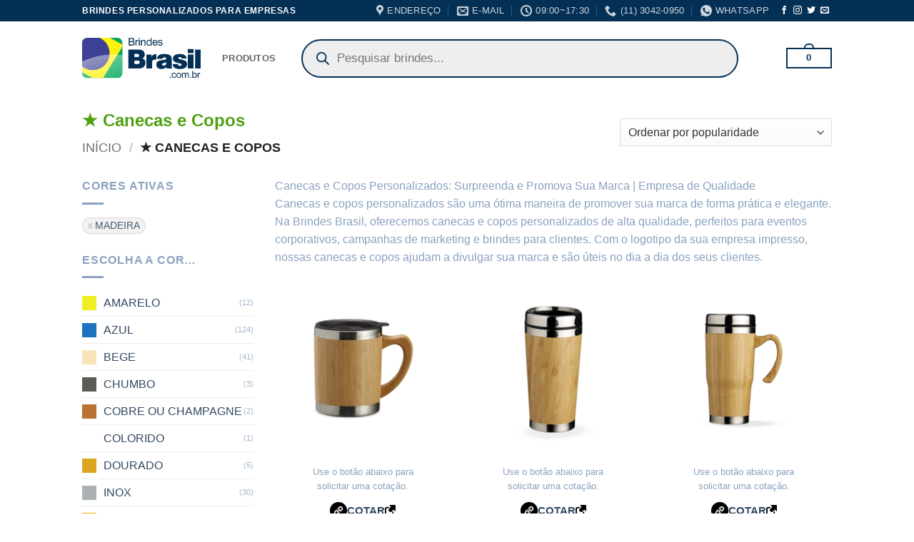

--- FILE ---
content_type: text/html; charset=UTF-8
request_url: https://www.brindesbrasil.com.br/brindes-personalizados/canecas-e-copos-personalizados/?filter_color=madeira
body_size: 55513
content:
<!DOCTYPE html><html lang="pt-BR" class="loading-site no-js"><head><meta charset="UTF-8" /><link rel="preconnect" href="https://fonts.gstatic.com/" crossorigin /><link rel="profile" href="http://gmpg.org/xfn/11" /><link rel="pingback" href="https://www.brindesbrasil.com.br/xmlrpc.php" /> <script data-optimized="1" type="litespeed/javascript">(function(html){html.className=html.className.replace(/\bno-js\b/,'js')})(document.documentElement)</script> <meta name='robots' content='index, follow, max-image-preview:large, max-snippet:-1, max-video-preview:-1' /><meta name="viewport" content="width=device-width, initial-scale=1" /><title>★ Canecas e Copos | BrindesBrasil.com.br</title><meta name="description" content="★ Canecas e Copos com a sua logomarca da sua empresa gravada, a BrindesBrasil.com.br fornece brindes personalizados, como: ★ Canecas e Copos com o logo da sua empresa, faça o seu orçamento sem compromisso." /><link rel="canonical" href="https://www.brindes.ltda/brindes-personalizados/canecas-e-copos-personalizados/?filter_color=bambu,bege,madeira,prata,preto-ou-fume" /><meta property="og:locale" content="pt_BR" /><meta property="og:type" content="article" /><meta property="og:title" content="★ Canecas e Copos | BrindesBrasil.com.br" /><meta property="og:description" content="★ Canecas e Copos com a sua logomarca da sua empresa gravada, a BrindesBrasil.com.br fornece brindes personalizados, como: ★ Canecas e Copos com o logo da sua empresa, faça o seu orçamento sem compromisso." /><meta property="og:url" content="https://www.brindes.ltda/brindes-personalizados/canecas-e-copos-personalizados/?filter_color=bambu,bege,madeira,prata,preto-ou-fume" /><meta property="og:site_name" content="BrindesBrasil.com.br" /><meta property="og:image" content="https://www.brindesbrasil.com.br/wp-content/uploads/2022/10/avatar.jpg" /><meta property="og:image:width" content="640" /><meta property="og:image:height" content="640" /><meta property="og:image:type" content="image/jpeg" /><meta name="twitter:card" content="summary_large_image" /> <script type="application/ld+json" class="yoast-schema-graph">{"@context":"https://schema.org","@graph":[{"@type":"CollectionPage","@id":"https://www.brindes.ltda/brindes-personalizados/canecas-e-copos-personalizados/?filter_color=bambu,bege,madeira,prata,preto-ou-fume","url":"https://www.brindes.ltda/brindes-personalizados/canecas-e-copos-personalizados/?filter_color=bambu,bege,madeira,prata,preto-ou-fume","name":"★ Canecas e Copos | BrindesBrasil.com.br","isPartOf":{"@id":"https://www.brindespersonalizados.ltda/#website"},"primaryImageOfPage":{"@id":"https://www.brindes.ltda/brindes-personalizados/canecas-e-copos-personalizados/?filter_color=bambu,bege,madeira,prata,preto-ou-fume#primaryimage"},"image":{"@id":"https://www.brindes.ltda/brindes-personalizados/canecas-e-copos-personalizados/?filter_color=bambu,bege,madeira,prata,preto-ou-fume#primaryimage"},"thumbnailUrl":"https://www.brindesbrasil.com.br/wp-content/uploads/2025/07/Caneca-de-Bambu-300ml-BAMBU-16479-1688395586.jpg","description":"★ Canecas e Copos com a sua logomarca da sua empresa gravada, a BrindesBrasil.com.br fornece brindes personalizados, como: ★ Canecas e Copos com o logo da sua empresa, faça o seu orçamento sem compromisso.","breadcrumb":{"@id":"https://www.brindes.ltda/brindes-personalizados/canecas-e-copos-personalizados/?filter_color=bambu,bege,madeira,prata,preto-ou-fume#breadcrumb"},"inLanguage":"pt-BR"},{"@type":"ImageObject","inLanguage":"pt-BR","@id":"https://www.brindes.ltda/brindes-personalizados/canecas-e-copos-personalizados/?filter_color=bambu,bege,madeira,prata,preto-ou-fume#primaryimage","url":"https://www.brindesbrasil.com.br/wp-content/uploads/2025/07/Caneca-de-Bambu-300ml-BAMBU-16479-1688395586.jpg","contentUrl":"https://www.brindesbrasil.com.br/wp-content/uploads/2025/07/Caneca-de-Bambu-300ml-BAMBU-16479-1688395586.jpg","width":1000,"height":1000},{"@type":"BreadcrumbList","@id":"https://www.brindes.ltda/brindes-personalizados/canecas-e-copos-personalizados/?filter_color=bambu,bege,madeira,prata,preto-ou-fume#breadcrumb","itemListElement":[{"@type":"ListItem","position":1,"name":"Início","item":"https://www.brindesbrasil.com/"},{"@type":"ListItem","position":2,"name":"Brindes Personalizados JANEIRO/2026","item":"https://www.brindesbrasil.com/fornecedor-de-brindes-personalizados/"},{"@type":"ListItem","position":3,"name":"★ Canecas e Copos"}]},{"@type":"WebSite","@id":"https://www.brindespersonalizados.ltda/#website","url":"https://www.brindespersonalizados.ltda/","name":"BrindesBrasil.com.br","description":"Brindes Personalizados para Empresas &amp; Eventos Corporativos","publisher":{"@id":"https://www.brindespersonalizados.ltda/#organization"},"potentialAction":[{"@type":"SearchAction","target":{"@type":"EntryPoint","urlTemplate":"https://www.brindespersonalizados.ltda/?s={search_term_string}"},"query-input":{"@type":"PropertyValueSpecification","valueRequired":true,"valueName":"search_term_string"}}],"inLanguage":"pt-BR"},{"@type":"Organization","@id":"https://www.brindespersonalizados.ltda/#organization","name":"BrindesBrasil.com.br","url":"https://www.brindespersonalizados.ltda/","logo":{"@type":"ImageObject","inLanguage":"pt-BR","@id":"https://www.brindespersonalizados.ltda/#/schema/logo/image/","url":"https://www.brindesbrasil.com.br/wp-content/uploads/2022/10/avatar.jpg","contentUrl":"https://www.brindesbrasil.com.br/wp-content/uploads/2022/10/avatar.jpg","width":640,"height":640,"caption":"BrindesBrasil.com.br"},"image":{"@id":"https://www.brindespersonalizados.ltda/#/schema/logo/image/"},"sameAs":["https://www.facebook.com/brindesbrasil.com.br","https://www.instagram.com/brindesbrasil.com.br"]}]}</script> <link rel='dns-prefetch' href='//fonts.googleapis.com' /><link rel='dns-prefetch' href='//cdnjs.cloudflare.com' /><link rel='dns-prefetch' href='//static.nowbuttons.com' /><link rel='preconnect' href='//www.google-analytics.com' /><link rel='preconnect' href='https://cdnjs.cloudflare.com' /><link rel='preconnect' href='https://fonts.googleapis.com' /><link rel='preconnect' href='https://static.nowbuttons.com' /><link href='https://fonts.gstatic.com' crossorigin rel='preconnect' /><link rel='prefetch' href='https://www.brindesbrasil.com.br/wp-content/themes/flatsome/assets/js/flatsome.js?ver=e2eddd6c228105dac048' /><link rel='prefetch' href='https://www.brindesbrasil.com.br/wp-content/themes/flatsome/assets/js/chunk.slider.js?ver=3.20.4' /><link rel='prefetch' href='https://www.brindesbrasil.com.br/wp-content/themes/flatsome/assets/js/chunk.popups.js?ver=3.20.4' /><link rel='prefetch' href='https://www.brindesbrasil.com.br/wp-content/themes/flatsome/assets/js/chunk.tooltips.js?ver=3.20.4' /><link rel='prefetch' href='https://www.brindesbrasil.com.br/wp-content/themes/flatsome/assets/js/woocommerce.js?ver=1c9be63d628ff7c3ff4c' /><style id='wp-img-auto-sizes-contain-inline-css' type='text/css'>img:is([sizes=auto i],[sizes^="auto," i]){contain-intrinsic-size:3000px 1500px}</style><style id="litespeed-ccss">.dgwt-wcas-search-wrapp{position:relative;line-height:100%;display:block;color:#444;min-width:230px;width:100%;text-align:left;margin:0 auto;-webkit-box-sizing:border-box;-moz-box-sizing:border-box;box-sizing:border-box}.dgwt-wcas-search-wrapp *{-webkit-box-sizing:border-box;-moz-box-sizing:border-box;box-sizing:border-box}.dgwt-wcas-search-form{margin:0;padding:0;width:100%}input[type=search].dgwt-wcas-search-input{-webkit-box-shadow:none;box-shadow:none;margin:0;-webkit-appearance:textfield;text-align:left}[type=search].dgwt-wcas-search-input::-ms-clear{display:none}[type=search].dgwt-wcas-search-input::-webkit-search-decoration{-webkit-appearance:none}[type=search].dgwt-wcas-search-input::-webkit-search-cancel-button{display:none}.dgwt-wcas-style-pirx .dgwt-wcas-sf-wrapp button.dgwt-wcas-search-submit:before{display:none}button.dgwt-wcas-search-submit{position:relative}.dgwt-wcas-ico-magnifier{bottom:0;left:0;margin:auto;position:absolute;right:0;top:0;height:65%;display:block}.dgwt-wcas-preloader{height:100%;position:absolute;right:0;top:0;width:40px;z-index:-1;background-repeat:no-repeat;background-position:right 15px center;background-size:auto 44%}.dgwt-wcas-voice-search{position:absolute;right:0;top:0;height:100%;width:40px;z-index:1;opacity:.5;align-items:center;justify-content:center;display:none}.screen-reader-text{clip:rect(1px,1px,1px,1px);height:1px;overflow:hidden;position:absolute!important;width:1px}.dgwt-wcas-sf-wrapp:after,.dgwt-wcas-sf-wrapp:before{content:"";display:table}.dgwt-wcas-sf-wrapp:after{clear:both}.dgwt-wcas-sf-wrapp{zoom:1;width:100%;max-width:100vw;margin:0;position:relative;background:0 0}.dgwt-wcas-sf-wrapp input[type=search].dgwt-wcas-search-input{width:100%;height:40px;font-size:14px;line-height:100%;padding:10px 15px;margin:0;background:#fff;border:1px solid #ddd;border-radius:3px;-webkit-border-radius:3px;-webkit-appearance:none;box-sizing:border-box}.dgwt-wcas-sf-wrapp input[type=search].dgwt-wcas-search-input::-webkit-input-placeholder{color:#999;font-weight:400;font-style:italic;line-height:normal}.dgwt-wcas-sf-wrapp input[type=search].dgwt-wcas-search-input:-moz-placeholder{color:#999;font-weight:400;font-style:italic;line-height:normal}.dgwt-wcas-sf-wrapp input[type=search].dgwt-wcas-search-input::-moz-placeholder{color:#999;font-weight:400;font-style:italic;line-height:normal}.dgwt-wcas-sf-wrapp input[type=search].dgwt-wcas-search-input:-ms-input-placeholder{color:#999;font-weight:400;font-style:italic;line-height:normal}.dgwt-wcas-sf-wrapp button.dgwt-wcas-search-submit{overflow:visible;position:absolute;border:0;padding:0 15px;margin:0;height:40px;min-width:50px;width:auto;line-height:100%;min-height:100%;right:0;left:auto;top:0;bottom:auto;color:#fff;text-transform:uppercase;background-color:#333;border-radius:0 2px 2px 0;-webkit-border-radius:0 2px 2px 0;text-shadow:0-1px 0 rgb(0 0 0/.3);-webkit-box-shadow:none;box-shadow:none;-webkit-appearance:none}.dgwt-wcas-sf-wrapp .dgwt-wcas-search-submit:before{content:"";position:absolute;border-width:8px 8px 8px 0;border-style:solid solid solid none;border-color:#fff0 #333;top:12px;left:-6px}.dgwt-wcas-sf-wrapp .dgwt-wcas-search-submit::-moz-focus-inner{border:0;padding:0}.dgwt-wcas-ico-magnifier{max-width:20px}.dgwt-wcas-has-submit .dgwt-wcas-search-submit svg path{fill:#fff}.dgwt-wcas-style-pirx .dgwt-wcas-sf-wrapp{background:#fff;padding:10px;border-radius:10px}.dgwt-wcas-style-pirx .dgwt-wcas-sf-wrapp input[type=search].dgwt-wcas-search-input{padding:13px 24px 13px 48px;line-height:24px;font-size:17px;border:2px solid #fff0;border-radius:30px;height:auto;font-family:Roboto,sans-serif;background-color:#eee}.dgwt-wcas-style-pirx .dgwt-wcas-sf-wrapp button.dgwt-wcas-search-submit{background:0 0;border-radius:100%;border:0;display:flex;align-items:center;justify-content:center;padding:0;margin:0;position:absolute;min-height:33px;min-width:33px;height:33px;width:33px;left:23px;top:21px}.dgwt-wcas-style-pirx .dgwt-wcas-sf-wrapp button.dgwt-wcas-search-submit svg{width:18px;height:18px}.dgwt-wcas-style-pirx .dgwt-wcas-preloader{margin-right:35px}.dgwt-wcas-style-pirx.dgwt-wcas-has-submit .dgwt-wcas-search-submit svg path{fill:#111}.dgwt-wcas-style-pirx .dgwt-wcas-voice-search{right:20px;top:1px;opacity:1}@keyframes wcss-rotate{to{transform:rotate(1turn)}}@keyframes sk-bounce{0%,to{transform:scale(0)}50%{transform:scale(1)}}.wcss-spinner{animation:wcss-rotate 2s linear infinite;height:40px;margin:100px auto;position:relative;text-align:center;width:40px}.wcss-dot1,.wcss-dot2{animation:sk-bounce 2s ease-in-out infinite;background-color:#333;border-radius:100%;display:inline-block;height:60%;position:absolute;top:0;width:60%}.wcss-dot2{animation-delay:-1s;bottom:0;top:auto}.wcss-popup-overlay{background-color:#00000080;bottom:0;display:none;left:0;position:fixed;right:0;top:0;z-index:999998}.wcss-popup *{box-sizing:border-box}.wcss-popup{border-radius:5px;box-shadow:0 30px 90px -20px #0000004d;display:none;left:50%;max-width:98%;position:fixed;top:50%;transform:translate(-50%,-50%);width:320px;z-index:999999}.wcss-popup__header{box-shadow:0 10px 30px #0000000d;display:flex;justify-content:space-between}.wcss-popup__header-text{font-size:19px;padding:15px}.wcss-popup__header-close{align-items:center;background:var(--popup-close-button-bg-color);border-radius:0 5px 0 0;color:var(--popup-close-button-icon-color);display:flex;font-size:28px;justify-content:center;padding:8px 12px;text-shadow:0 0 10px #0003}.wcss-popup__body{padding:15px}.wcss-popup{--popup-close-button-bg-color:#ff0000;--popup-close-button-icon-color:#ffffff}.wcss-popup--bg-color{background-color:#fff}.wcss-popup--text-color{color:#21234a}.ux-swatch__color{height:100%;width:100%}.ux-swatch__color--single-color{background:var(--swatch-color)}.ux-swatch--color{height:var(--swatch-size-medium);padding:2px;width:var(--swatch-size-medium)}.ux-swatch-widget-layered-nav-list__graphic{display:flex;height:20px;margin-right:10px;padding:0;position:relative;width:20px}html{-ms-text-size-adjust:100%;-webkit-text-size-adjust:100%;font-family:sans-serif}body{margin:0}aside,header,main,nav{display:block}a{background-color:#fff0}b,strong{font-weight:inherit;font-weight:bolder}img{border-style:none}svg:not(:root){overflow:hidden}button,input,select{font:inherit}button,input,select{overflow:visible}button,select{text-transform:none}[type=submit],button,html [type=button]{-webkit-appearance:button}button::-moz-focus-inner,input::-moz-focus-inner{border:0;padding:0}button:-moz-focusring,input:-moz-focusring{outline:1px dotted ButtonText}[type=search]{-webkit-appearance:textfield}[type=search]::-webkit-search-cancel-button,[type=search]::-webkit-search-decoration{-webkit-appearance:none}*,:after,:before,html{box-sizing:border-box}html{background-attachment:fixed}body{-webkit-font-smoothing:antialiased;-moz-osx-font-smoothing:grayscale;color:var(--fs-color-base)}img{display:inline-block;height:auto;max-width:100%;vertical-align:middle}a,button,input{touch-action:manipulation}.col{margin:0;padding:0 15px 30px;position:relative;width:100%}.col-inner{background-position:50% 50%;background-repeat:no-repeat;background-size:cover;flex:1 0 auto;margin-left:auto;margin-right:auto;position:relative;width:100%}@media screen and (min-width:850px){.col:first-child .col-inner{margin-left:auto;margin-right:0}.col+.col .col-inner{margin-left:0;margin-right:auto}}@media screen and (max-width:849px){.col{padding-bottom:30px}}.small-columns-2>.col{flex-basis:50%;max-width:50%}@media screen and (min-width:550px){.medium-columns-3>.col{flex-basis:33.3333333333%;max-width:33.3333333333%}}@media screen and (min-width:850px){.large-3{flex-basis:25%;max-width:25%}.large-9{flex-basis:75%;max-width:75%}.large-columns-3>.col{flex-basis:33.3333333333%;max-width:33.3333333333%}}.container,.row{margin-left:auto;margin-right:auto;width:100%}.container{padding-left:15px;padding-right:15px}.container,.row{max-width:1080px}.row.row-small{max-width:1065px}.flex-row{align-items:center;display:flex;flex-flow:row nowrap;justify-content:space-between;width:100%}.flex-row-col{display:flex;flex-direction:column;justify-content:flex-start}.header .flex-row{height:100%}.flex-col{max-height:100%}.flex-grow{-ms-flex-negative:1;-ms-flex-preferred-size:auto!important;flex:1}.flex-center{margin:0 auto}.flex-left{margin-right:auto}.flex-right{margin-left:auto}@media (max-width:849px){.medium-flex-wrap{flex-flow:column wrap}.medium-flex-wrap .flex-col{flex-grow:0;padding-bottom:5px;padding-top:5px;width:100%}}@media (-ms-high-contrast:none){.nav>li>a>i{top:-1px}}.row{display:flex;flex-flow:row wrap;width:100%}.row .row:not(.row-collapse){margin-left:-15px;margin-right:-15px;padding-left:0;padding-right:0;width:auto}.row .row-small:not(.row-collapse){margin-bottom:0;margin-left:-10px;margin-right:-10px}.row-small>.col{margin-bottom:0;padding:0 9.8px 19.6px}.nav p{margin:0;padding-bottom:0}.nav,.nav ul:not(.nav-dropdown){margin:0;padding:0}.nav{align-items:center;display:flex;flex-flow:row wrap;width:100%}.nav,.nav>li{position:relative}.nav>li{display:inline-block;list-style:none;margin:0 7px;padding:0}.nav>li>a{align-items:center;display:inline-flex;flex-wrap:wrap;padding:10px 0}.nav-small .nav>li>a{font-weight:400;padding-bottom:5px;padding-top:5px;vertical-align:top}.nav-small.nav>li.html{font-size:.75em}.nav-center{justify-content:center}.nav-left{justify-content:flex-start}.nav-right{justify-content:flex-end}@media (max-width:849px){.medium-nav-center{justify-content:center}}.nav>li>a{color:rgb(74 74 74/.85)}.nav li:first-child{margin-left:0!important}.nav li:last-child{margin-right:0!important}.nav-uppercase>li>a{font-weight:bolder;letter-spacing:.02em;text-transform:uppercase}@media (min-width:850px){.nav-divided>li{margin:0 .7em}.nav-divided>li+li>a:after{border-left:1px solid rgb(0 0 0/.1);content:"";height:15px;left:-1em;margin-top:-7px;position:absolute;top:50%;width:1px}}li.html form,li.html input{margin:0}.nav.nav-vertical{flex-flow:column}.nav.nav-vertical li{list-style:none;margin:0;width:100%}.nav-vertical>li{align-items:center;display:flex;flex-flow:row wrap}.nav-vertical>li>a{align-items:center;display:flex;flex-grow:1;width:auto}.nav-sidebar.nav-vertical>li+li{border-top:1px solid #ececec}.nav-vertical>li+li{border-top:1px solid #ececec}.text-center .nav-vertical li{border:0}.badge-container{margin:30px 0 0}.box{margin:0 auto;position:relative;width:100%}.box a{display:inline-block}.box-image>div>a{display:block}.box-text{font-size:.9em;padding-bottom:1.4em;padding-top:.7em;position:relative;width:100%}@media (max-width:549px){.box-text{font-size:85%}}.box-image{height:auto;margin:0 auto;overflow:hidden;position:relative}.box-text.text-center{padding-left:10px;padding-right:10px}.box-image img{margin:0 auto;max-width:100%;width:100%}.button,button,input[type=submit]{background-color:#fff0;border:1px solid #fff0;border-radius:0;box-sizing:border-box;color:currentColor;display:inline-block;font-size:.97em;font-weight:bolder;letter-spacing:.03em;line-height:2.4em;margin-right:1em;margin-top:0;max-width:100%;min-height:2.5em;min-width:24px;padding:0 1.2em;position:relative;text-align:center;text-decoration:none;text-rendering:optimizeLegibility;text-shadow:none;text-transform:uppercase;vertical-align:middle}.button.is-outline{line-height:2.19em}.button,input[type=submit],input[type=submit].button{background-color:var(--fs-color-primary);border-color:rgb(0 0 0/.05);color:#fff}.button.is-outline{background-color:#fff0;border:2px solid}.is-outline{color:silver}.primary,input[type=submit],input[type=submit].button{background-color:var(--fs-color-primary)}.text-center .button:first-of-type{margin-left:0!important}.text-center .button:last-of-type{margin-right:0!important}.header-button{display:inline-block}.header-button .button{margin:0}.flex-col .button,.flex-col button,.flex-col input{margin-bottom:0}.is-divider{background-color:rgb(0 0 0/.1);display:block;height:3px;margin:1em 0;max-width:30px;width:100%}.widget .is-divider{margin-top:.66em}form{margin-bottom:0}input[type=email],input[type=search],input[type=text],select{background-color:#fff;border:1px solid #ddd;border-radius:0;box-shadow:inset 0 1px 2px rgb(0 0 0/.1);box-sizing:border-box;color:#333;font-size:.97em;height:2.507em;max-width:100%;padding:0 .75em;vertical-align:middle;width:100%}@media (max-width:849px){input[type=email],input[type=search],input[type=text],select{font-size:1rem}}input[type=email],input[type=search],input[type=text]{-webkit-appearance:none;-moz-appearance:none;appearance:none}label{display:block;font-size:.9em;font-weight:700;margin-bottom:.4em}select{-webkit-appearance:none;-moz-appearance:none;background-color:#fff;background-image:url(data:image/svg+xml;charset=utf8,\ %3Csvg\ xmlns=\'http://www.w3.org/2000/svg\'\ width=\'24\'\ height=\'24\'\ viewBox=\'0\ 0\ 24\ 24\'\ fill=\'none\'\ stroke=\'%23333\'\ stroke-width=\'2\'\ stroke-linecap=\'round\'\ stroke-linejoin=\'round\'\ class=\'feather\ feather-chevron-down\'%3E%3Cpolyline\ points=\'6\ 9\ 12\ 15\ 18\ 9\'%3E%3C/polyline%3E%3C/svg%3E);background-position:right .45em top 50%;background-repeat:no-repeat;background-size:auto 16px;border-radius:0;box-shadow:inset 0-1.4em 1em 0 rgb(0 0 0/.02);display:block;padding-right:1.4em}@media (-ms-high-contrast:none),screen and (-ms-high-contrast:active){select::-ms-expand{display:none}}i[class^=icon-]{speak:none!important;display:inline-block;font-display:block;font-family:fl-icons!important;font-style:normal!important;font-variant:normal!important;font-weight:400!important;line-height:1.2;margin:0;padding:0;position:relative;text-transform:none!important}.button i,button i{top:-1.5px;vertical-align:middle}a.icon:not(.button){font-family:sans-serif;font-size:1.2em;margin-left:.25em;margin-right:.25em}.header a.icon:not(.button){margin-left:.3em;margin-right:.3em}.header .nav-small a.icon:not(.button){font-size:1em}.button.icon{display:inline-block;margin-left:.12em;margin-right:.12em;min-width:2.5em;padding-left:.6em;padding-right:.6em}.button.icon i{font-size:1.2em}.button.icon.is-small{border-width:1px}.button.icon.is-small i{top:-1px}.button.icon.round{padding-left:0;padding-right:0}.button.icon.round>i{margin:0 8px}.button.icon.round>i:only-child{margin:0}.nav>li>a>i{font-size:20px;vertical-align:middle}.nav>li>a>i+span{margin-left:5px}.image-icon{display:inline-block;height:auto;position:relative;vertical-align:middle}img{opacity:1}.has-equal-box-heights .box-image img{bottom:0;font-family:"object-fit: cover;";height:100%;left:0;-o-object-fit:cover;object-fit:cover;-o-object-position:50% 50%;object-position:50% 50%;position:absolute;right:0;top:0;width:100%}.has-equal-box-heights .box-image{padding-top:100%}.image-tools{padding:10px;position:absolute}.image-tools.bottom.left{padding-right:0;padding-top:0}.image-tools.top.right{padding-bottom:0;padding-left:0}@media only screen and (max-device-width:1024px){.image-tools{opacity:1!important;padding:5px}}.mfp-hide{display:none!important}label{color:#222}a{color:var(--fs-experimental-link-color);text-decoration:none}a.plain{color:currentColor}ul{list-style:disc}ul{margin-top:0;padding:0}ul ul{margin:1.5em 0 1.5em 3em}li{margin-bottom:.6em}.col-inner ul li{margin-left:1.3em}.button,button,input,select{margin-bottom:1em}form,p,ul{margin-bottom:1.3em}body{line-height:1.6}h1,h3{color:#555;margin-bottom:.5em;margin-top:0;text-rendering:optimizeSpeed;width:100%}h1{font-size:1.7em}h1{line-height:1.3}h3{font-size:1.25em}@media (max-width:549px){h1{font-size:1.4em}h3{font-size:1em}}p{margin-top:0}h3>span{-webkit-box-decoration-break:clone;box-decoration-break:clone}.uppercase,span.widget-title{letter-spacing:.05em;line-height:1.05;text-transform:uppercase}span.widget-title{font-size:1em;font-weight:600}.uppercase{line-height:1.2;text-transform:uppercase}.is-xlarge{font-size:1.5em}.is-large{font-size:1.15em}.is-small,.is-small.button{font-size:.8em}.is-smaller{font-size:.75em}@media (max-width:549px){.is-xlarge{font-size:1.8em}.is-large{font-size:1em}}.box-text a:not(.button){line-height:1.3;margin-bottom:.1em;margin-top:.1em}.box-text p{margin-bottom:.1em;margin-top:.1em}.nav>li>a{font-size:.8em}.nav>li.html{font-size:.85em}.nav-spacing-xlarge>li{margin:0 13px}.clearfix:after,.container:after,.row:after{clear:both;content:"";display:table}@media (max-width:549px){.hide-for-small{display:none!important}}@media (min-width:850px){.show-for-medium{display:none!important}}@media (max-width:849px){.hide-for-medium{display:none!important}.medium-text-center{float:none!important;text-align:center!important;width:100%!important}}.full-width{display:block;max-width:100%!important;padding-left:0!important;padding-right:0!important;width:100%!important}.ml-0{margin-left:0!important}.pb{padding-bottom:30px}.pt{padding-top:30px}.inner-padding{padding:30px}.text-center{text-align:center}.text-center .is-divider,.text-center>div,.text-center>div>div{margin-left:auto;margin-right:auto}.relative{position:relative!important}.absolute{position:absolute!important}.fixed{position:fixed!important;z-index:12}.top{top:0}.right{right:0}.left{left:0}.bottom,.fill{bottom:0}.fill{height:100%;left:0;margin:0!important;padding:0!important;position:absolute;right:0;top:0}.round{border-radius:5px}.z-1{z-index:21}.flex{display:flex}.inline-block{display:inline-block}.no-text-overflow{overflow:hidden;text-overflow:ellipsis;white-space:nowrap}.op-8{opacity:.8}.no-scrollbar{-ms-overflow-style:-ms-autohiding-scrollbar;scrollbar-width:none}.no-scrollbar::-webkit-scrollbar{height:0!important;width:0!important}.screen-reader-text{clip:rect(1px,1px,1px,1px);height:1px;overflow:hidden;position:absolute!important;width:1px}@media (prefers-reduced-motion:no-preference){.nav-anim>li{opacity:0;transform:translateY(-15px)}}.hover-slide-in,.show-on-hover{filter:blur(0);opacity:0}.hover-slide-in{transform:translateY(100%) translateZ(0)}@media (prefers-reduced-motion){.hover-slide-in{transform:translateZ(0)}}.nav-dark .nav>li>a{color:hsl(0 0% 100%/.8)}.nav-dark .nav-divided>li+li>a:after{border-color:hsl(0 0% 100%/.2)}.nav-dark .nav>li.html{color:#fff}:root{--flatsome-scroll-padding-top:calc(var(--flatsome--header--sticky-height, 0px) + var(--wp-admin--admin-bar--height, 0px))}html{overflow-x:hidden;scroll-padding-top:var(--flatsome-scroll-padding-top)}@supports (overflow:clip){body{overflow-x:clip}}#main,#wrapper{background-color:#fff;position:relative}.is-sticky-column__inner{display:flow-root}@media (min-width:850px){.is-sticky-column{position:sticky}.is-sticky-column[data-sticky-mode]{transform:translateZ(0);will-change:transform}}.ux-body-overlay{background-color:rgb(0 0 0/.3);bottom:0;display:block;height:100%;left:0;opacity:0;position:fixed;right:0;top:0;visibility:hidden;width:100%;z-index:29}.header,.header-wrapper{background-position:50%0;background-size:cover;position:relative;width:100%;z-index:1001}.header-bg-color{background-color:hsl(0 0% 100%/.9)}.header-top{align-items:center;display:flex;flex-wrap:no-wrap}.header-bg-color,.header-bg-image{background-position:50%0}.header-top{background-color:var(--fs-color-primary);min-height:20px;position:relative;z-index:11}.header-main{position:relative;z-index:10}.widget{margin-bottom:1.5em}.widget ul{margin:0}.widget li{list-style:none}.widget>ul>li{list-style:none;margin:0;text-align:left}.widget>ul>li>a{display:inline-block;flex:1;padding:6px 0}.widget>ul>li:before{display:inline-block;font-family:fl-icons;margin-right:6px;opacity:.6}.widget>ul>li+li{border-top:1px solid #ececec}.widget>ul>li .count{font-size:.7em;line-height:3em;opacity:.8}.widget_layered_nav li{align-items:center;display:flex}.breadcrumbs{color:#222;font-weight:700;letter-spacing:0;padding:0}.breadcrumbs .divider{font-weight:300;margin:0 .3em;opacity:.35;position:relative;top:0}.breadcrumbs a{color:rgb(74 74 74/.8);font-weight:400}.breadcrumbs a:first-of-type{margin-left:0}html{background-color:#4d4d4d}.back-to-top{bottom:20px;margin:0;opacity:0;right:20px;transform:translateY(30%)}.logo{line-height:1;margin:0}.logo a{color:var(--fs-color-primary);display:block;font-size:32px;font-weight:bolder;margin:0;text-decoration:none;text-transform:uppercase}.logo img{display:block;width:auto}.header-logo-dark{display:none!important}.logo-left .logo{margin-left:0;margin-right:30px}@media screen and (max-width:849px){.header-inner .nav{flex-wrap:nowrap}.medium-logo-left .logo{margin-left:0;margin-right:15px;order:1}.medium-logo-left .flex-left{flex:1 1 0%;order:2}.medium-logo-left .flex-right{flex:1 1 0%;order:3}}.page-title{position:relative}.page-title-inner{min-height:60px;padding-top:20px;position:relative}.page-title-inner form,.page-title-inner select{margin-bottom:0;margin-top:0}.mobile-nav>.search-form{padding:5px 0;width:100%}.section-title-container{margin-bottom:1.5em}.section-title{align-items:center;display:flex;flex-flow:row wrap;justify-content:space-between;position:relative;width:100%}.section-title span{text-transform:uppercase}.section-title b{background-color:currentColor;display:block;flex:1;height:2px;opacity:.1}.section-title-center span{margin:0 15px}.section-title-center span{text-align:center}.icon-phone:before{content:""}.icon-menu:before{content:""}.icon-equalizer:before{content:""}.icon-angle-up:before{content:""}.icon-twitter:before{content:""}.icon-envelop:before{content:""}.icon-facebook:before{content:""}.icon-instagram:before{content:""}.icon-map-pin-fill:before{content:""}.icon-clock:before{content:""}.icon-whatsapp:before{content:""}.social-icons{color:#999;display:inline-block;font-size:.85em;vertical-align:middle}.html .social-icons{font-size:1em}.social-icons i{min-width:1em}.nav-dark .social-icons{color:#fff}.category-page-row{padding-top:30px}.woocommerce-ordering,.woocommerce-ordering select{display:inline-block;margin:5px 0}.grid-tools{backface-visibility:hidden;display:flex;margin-bottom:-1px;padding:0!important;white-space:nowrap;width:100%}@media (max-width:849px){.category-filter-row{padding:10px 0}}.filter-button{display:inline-block;margin-top:.5em}span.amount{color:#111;font-weight:700;white-space:nowrap}.cart-icon,.cart-icon strong{display:inline-block}.cart-icon strong{border:2px solid var(--fs-color-primary);border-radius:0;color:var(--fs-color-primary);font-family:Helvetica,Arial,Sans-serif;font-size:1em;font-weight:700;height:2.2em;line-height:1.9em;margin:.3em 0;position:relative;text-align:center;vertical-align:middle;width:2.2em}.cart-icon strong:after{border:2px solid var(--fs-color-primary);border-bottom:0;border-top-left-radius:99px;border-top-right-radius:99px;bottom:100%;content:" ";height:8px;left:50%;margin-bottom:0;margin-left:-7px;position:absolute;width:14px}.woocommerce-mini-cart__empty-message{text-align:center}.cart-popup-title>span{display:block;font-size:1.125em}.cart-popup-inner{display:flex;flex-direction:column;padding-bottom:0}.cart-popup-inner>:last-child{margin-bottom:30px}.cart-popup-inner .widget_shopping_cart{margin-bottom:0}.cart-popup-inner .widget_shopping_cart,.cart-popup-inner .widget_shopping_cart_content{display:flex;flex:1;flex-direction:column}@media (min-height:500px){.cart-popup-inner--sticky{min-height:calc(100vh - var(--wp-admin--admin-bar--height, 0px))}}.ux-mini-cart-empty{gap:30px;padding:15px 0}.ux-mini-cart-empty .woocommerce-mini-cart__empty-message{margin-bottom:0}.dgwt-wcas-ico-magnifier{max-width:20px}.dgwt-wcas-search-wrapp .dgwt-wcas-sf-wrapp input[type=search].dgwt-wcas-search-input{color:#8aa2c0;border-color:#053056}.dgwt-wcas-sf-wrapp input[type=search].dgwt-wcas-search-input::-webkit-input-placeholder{color:#8aa2c0;opacity:.3}.dgwt-wcas-sf-wrapp input[type=search].dgwt-wcas-search-input:-moz-placeholder{color:#8aa2c0;opacity:.3}.dgwt-wcas-sf-wrapp input[type=search].dgwt-wcas-search-input::-moz-placeholder{color:#8aa2c0;opacity:.3}.dgwt-wcas-sf-wrapp input[type=search].dgwt-wcas-search-input:-ms-input-placeholder{color:#8aa2c0}.dgwt-wcas-preloader{opacity:.6}.dgwt-wcas-search-wrapp .dgwt-wcas-sf-wrapp .dgwt-wcas-search-submit{color:#053056}.dgwt-wcas-search-wrapp .dgwt-wcas-ico-magnifier,.dgwt-wcas-search-wrapp .dgwt-wcas-sf-wrapp .dgwt-wcas-search-submit svg path{fill:#053056}.header-search-form{min-width:250px}:root{--primary-color:#053056;--fs-color-primary:#053056;--fs-color-secondary:#f1cc27;--fs-color-success:#4da011;--fs-color-alert:#b20000;--fs-color-base:#8aa2c0;--fs-experimental-link-color:#334862;--fs-experimental-link-color-hover:#111111}html{background-color:#ffffff!important}.header-main{height:103px}#logo img{max-height:103px}#logo{width:166px}#logo img{padding:10px 0}.header-top{min-height:30px}.search-form{width:80%}.header-bg-color{background-color:#fff}.header-main .nav>li>a{line-height:16px}@media (max-width:549px){.header-main{height:92px}#logo img{max-height:92px}}h1,h3,.heading-font{color:#4da011}body{font-size:100%}body{font-family:Lato,sans-serif}body{font-weight:400;font-style:normal}.nav>li>a{font-family:Lato,sans-serif}.nav>li>a{font-weight:700;font-style:normal}h1,h3,.heading-font{font-family:Lato,sans-serif}h1,h3,.heading-font{font-weight:700;font-style:normal}.is-divider{background-color:#8aa2c0}.has-equal-box-heights .box-image{padding-top:100%}html{background-color:#777}span.woocommerce-Price-amount.amount{color:#8aa2c0!important}.quantidade_em_estoque{color:#4da011;font-weight:700}.cart-icon strong{width:5em!important;padding-right:5px!important;padding-left:5px!important}.screen-reader-text{clip:rect(1px,1px,1px,1px);word-wrap:normal!important;border:0;clip-path:inset(50%);height:1px;margin:-1px;overflow:hidden;overflow-wrap:normal!important;padding:0;position:absolute!important;width:1px}:root{--wp--preset--aspect-ratio--square:1;--wp--preset--aspect-ratio--4-3:4/3;--wp--preset--aspect-ratio--3-4:3/4;--wp--preset--aspect-ratio--3-2:3/2;--wp--preset--aspect-ratio--2-3:2/3;--wp--preset--aspect-ratio--16-9:16/9;--wp--preset--aspect-ratio--9-16:9/16;--wp--preset--color--black:#000000;--wp--preset--color--cyan-bluish-gray:#abb8c3;--wp--preset--color--white:#ffffff;--wp--preset--color--pale-pink:#f78da7;--wp--preset--color--vivid-red:#cf2e2e;--wp--preset--color--luminous-vivid-orange:#ff6900;--wp--preset--color--luminous-vivid-amber:#fcb900;--wp--preset--color--light-green-cyan:#7bdcb5;--wp--preset--color--vivid-green-cyan:#00d084;--wp--preset--color--pale-cyan-blue:#8ed1fc;--wp--preset--color--vivid-cyan-blue:#0693e3;--wp--preset--color--vivid-purple:#9b51e0;--wp--preset--color--primary:#053056;--wp--preset--color--secondary:#f1cc27;--wp--preset--color--success:#4da011;--wp--preset--color--alert:#b20000;--wp--preset--gradient--vivid-cyan-blue-to-vivid-purple:linear-gradient(135deg,rgb(6,147,227) 0%,rgb(155,81,224) 100%);--wp--preset--gradient--light-green-cyan-to-vivid-green-cyan:linear-gradient(135deg,rgb(122,220,180) 0%,rgb(0,208,130) 100%);--wp--preset--gradient--luminous-vivid-amber-to-luminous-vivid-orange:linear-gradient(135deg,rgb(252,185,0) 0%,rgb(255,105,0) 100%);--wp--preset--gradient--luminous-vivid-orange-to-vivid-red:linear-gradient(135deg,rgb(255,105,0) 0%,rgb(207,46,46) 100%);--wp--preset--gradient--very-light-gray-to-cyan-bluish-gray:linear-gradient(135deg,rgb(238,238,238) 0%,rgb(169,184,195) 100%);--wp--preset--gradient--cool-to-warm-spectrum:linear-gradient(135deg,rgb(74,234,220) 0%,rgb(151,120,209) 20%,rgb(207,42,186) 40%,rgb(238,44,130) 60%,rgb(251,105,98) 80%,rgb(254,248,76) 100%);--wp--preset--gradient--blush-light-purple:linear-gradient(135deg,rgb(255,206,236) 0%,rgb(152,150,240) 100%);--wp--preset--gradient--blush-bordeaux:linear-gradient(135deg,rgb(254,205,165) 0%,rgb(254,45,45) 50%,rgb(107,0,62) 100%);--wp--preset--gradient--luminous-dusk:linear-gradient(135deg,rgb(255,203,112) 0%,rgb(199,81,192) 50%,rgb(65,88,208) 100%);--wp--preset--gradient--pale-ocean:linear-gradient(135deg,rgb(255,245,203) 0%,rgb(182,227,212) 50%,rgb(51,167,181) 100%);--wp--preset--gradient--electric-grass:linear-gradient(135deg,rgb(202,248,128) 0%,rgb(113,206,126) 100%);--wp--preset--gradient--midnight:linear-gradient(135deg,rgb(2,3,129) 0%,rgb(40,116,252) 100%);--wp--preset--font-size--small:13px;--wp--preset--font-size--medium:20px;--wp--preset--font-size--large:36px;--wp--preset--font-size--x-large:42px;--wp--preset--spacing--20:0.44rem;--wp--preset--spacing--30:0.67rem;--wp--preset--spacing--40:1rem;--wp--preset--spacing--50:1.5rem;--wp--preset--spacing--60:2.25rem;--wp--preset--spacing--70:3.38rem;--wp--preset--spacing--80:5.06rem;--wp--preset--shadow--natural:6px 6px 9px rgba(0, 0, 0, 0.2);--wp--preset--shadow--deep:12px 12px 50px rgba(0, 0, 0, 0.4);--wp--preset--shadow--sharp:6px 6px 0px rgba(0, 0, 0, 0.2);--wp--preset--shadow--outlined:6px 6px 0px -3px rgb(255, 255, 255), 6px 6px rgb(0, 0, 0);--wp--preset--shadow--crisp:6px 6px 0px rgb(0, 0, 0)}:where(body){margin:0}body{padding-top:0;padding-right:0;padding-bottom:0;padding-left:0}a:where(:not(.wp-element-button)){text-decoration:none}</style><script type="litespeed/javascript">WebFontConfig={google:{families:["Lato:regular,700,regular,700","Dancing Script:regular,regular&display=swap"]}};if(typeof WebFont==="object"&&typeof WebFont.load==="function"){WebFont.load(WebFontConfig)}</script><script data-optimized="1" type="litespeed/javascript" data-src="https://www.brindesbrasil.com.br/wp-content/plugins/litespeed-cache/assets/js/webfontloader.min.js"></script><script type="litespeed/javascript">!function(a){"use strict";var b=function(b,c,d){function e(a){return h.body?a():void setTimeout(function(){e(a)})}function f(){i.addEventListener&&i.removeEventListener("load",f),i.media=d||"all"}var g,h=a.document,i=h.createElement("link");if(c)g=c;else{var j=(h.body||h.getElementsByTagName("head")[0]).childNodes;g=j[j.length-1]}var k=h.styleSheets;i.rel="stylesheet",i.href=b,i.media="only x",e(function(){g.parentNode.insertBefore(i,c?g:g.nextSibling)});var l=function(a){for(var b=i.href,c=k.length;c--;)if(k[c].href===b)return a();setTimeout(function(){l(a)})};return i.addEventListener&&i.addEventListener("load",f),i.onloadcssdefined=l,l(f),i};"undefined"!=typeof exports?exports.loadCSS=b:a.loadCSS=b}("undefined"!=typeof global?global:this);!function(a){if(a.loadCSS){var b=loadCSS.relpreload={};if(b.support=function(){try{return a.document.createElement("link").relList.supports("preload")}catch(b){return!1}},b.poly=function(){for(var b=a.document.getElementsByTagName("link"),c=0;c<b.length;c++){var d=b[c];"preload"===d.rel&&"style"===d.getAttribute("as")&&(a.loadCSS(d.href,d,d.getAttribute("media")),d.rel=null)}},!b.support()){b.poly();var c=a.setInterval(b.poly,300);a.addEventListener&&a.addEventListener("load",function(){b.poly(),a.clearInterval(c)}),a.attachEvent&&a.attachEvent("onload",function(){a.clearInterval(c)})}}}(this);</script> <style id='woocommerce-inline-inline-css' type='text/css'>.woocommerce form .form-row .required{visibility:visible}</style><link data-optimized="1" data-asynced="1" as="style" onload="this.onload=null;this.rel='stylesheet'"  rel='preload' id='dgwt-wcas-style-css' href='https://www.brindesbrasil.com.br/wp-content/litespeed/css/4552d16d69da07e9b94a029cf8963878.css?ver=2112a' type='text/css' media='all' /><link data-optimized="1" data-asynced="1" as="style" onload="this.onload=null;this.rel='stylesheet'"  rel='preload' id='wcss-css' href='https://www.brindesbrasil.com.br/wp-content/litespeed/css/8534edddcae263f5ed2aeadfcbc004ad.css?ver=1e238' type='text/css' media='all' /><style id='wcss-inline-css' type='text/css'>.wcss-popup{--popup-close-button-bg-color:#ff0000;--popup-close-button-icon-color:#ffffff}.wcss-popup--bg-color{background-color:#fff}.wcss-popup--text-color{color:#21234a}.wcss-btn{background-color:#053056!important;color:#ffffff!important}</style><link data-optimized="1" data-asynced="1" as="style" onload="this.onload=null;this.rel='stylesheet'"  rel='preload' id='flatsome-swatches-frontend-css' href='https://www.brindesbrasil.com.br/wp-content/litespeed/css/f080dab22f3b71710212d080cc791810.css?ver=9c149' type='text/css' media='all' /><link data-optimized="1" data-asynced="1" as="style" onload="this.onload=null;this.rel='stylesheet'"  rel='preload' id='flatsome-main-css' href='https://www.brindesbrasil.com.br/wp-content/litespeed/css/0fc3e368cb771d9039f70bbfc41dd7bc.css?ver=0cc4c' type='text/css' media='all' /><style id='flatsome-main-inline-css' type='text/css'>@font-face{font-family:"fl-icons";font-display:block;src:url(https://www.brindesbrasil.com.br/wp-content/themes/flatsome/assets/css/icons/fl-icons.eot?v=3.20.4);src:url(https://www.brindesbrasil.com.br/wp-content/themes/flatsome/assets/css/icons/fl-icons.eot#iefix?v=3.20.4) format("embedded-opentype"),url(https://www.brindesbrasil.com.br/wp-content/themes/flatsome/assets/css/icons/fl-icons.woff2?v=3.20.4) format("woff2"),url(https://www.brindesbrasil.com.br/wp-content/themes/flatsome/assets/css/icons/fl-icons.ttf?v=3.20.4) format("truetype"),url(https://www.brindesbrasil.com.br/wp-content/themes/flatsome/assets/css/icons/fl-icons.woff?v=3.20.4) format("woff"),url(https://www.brindesbrasil.com.br/wp-content/themes/flatsome/assets/css/icons/fl-icons.svg?v=3.20.4#fl-icons) format("svg")}</style><link data-optimized="1" data-asynced="1" as="style" onload="this.onload=null;this.rel='stylesheet'"  rel='preload' id='flatsome-shop-css' href='https://www.brindesbrasil.com.br/wp-content/litespeed/css/4cc6a3813b8c9209b647e6117a05ca31.css?ver=df25f' type='text/css' media='all' /> <script data-optimized="1" type="litespeed/javascript">window._nslDOMReady=(function(){const executedCallbacks=new Set();return function(callback){if(executedCallbacks.has(callback))return;const wrappedCallback=function(){if(executedCallbacks.has(callback))return;executedCallbacks.add(callback);callback()};if(document.readyState==="complete"||document.readyState==="interactive"){wrappedCallback()}else{document.addEventListener("DOMContentLiteSpeedLoaded",wrappedCallback)}}})()</script><script data-optimized="1" type="text/javascript" src="https://www.brindesbrasil.com.br/wp-content/litespeed/js/8c0d2001e0455f9dba785945f50bc083.js?ver=00afe" id="jquery-core-js"></script> <script data-optimized="1" type="text/javascript" src="https://www.brindesbrasil.com.br/wp-content/litespeed/js/a1ee2937b841191ac39dcda335a54019.js?ver=6bee2" id="wc-jquery-blockui-js" data-wp-strategy="defer"></script> <script data-optimized="1" type="text/javascript" id="wc-add-to-cart-js-extra">/*  */
var wc_add_to_cart_params = {"ajax_url":"/wp-admin/admin-ajax.php","wc_ajax_url":"/?wc-ajax=%%endpoint%%","i18n_view_cart":"Ver carrinho","cart_url":"https://www.brindesbrasil.com.br/carrinho-de-cotacao/","is_cart":"","cart_redirect_after_add":"no"};
//# sourceURL=wc-add-to-cart-js-extra
/*  */</script> <script data-optimized="1" type="text/javascript" src="https://www.brindesbrasil.com.br/wp-content/litespeed/js/88af4021f316c3b608bfbcdfe8c1d7cb.js?ver=2c642" id="wc-add-to-cart-js" defer="defer" data-wp-strategy="defer"></script> <script data-optimized="1" type="text/javascript" src="https://www.brindesbrasil.com.br/wp-content/litespeed/js/2912be286e79bf130baa45a94f997929.js?ver=16866" id="wc-js-cookie-js" data-wp-strategy="defer"></script> <script data-optimized="1" id="wp-nonce-melhor-evio-wp-api-js-after" type="litespeed/javascript">var wpApiSettingsMelhorEnvio={"nonce_configs":"287c880580","nonce_orders":"23cc44762a","nonce_tokens":"6d526d7ff2","nonce_users":"6d6b017231"}</script> <script data-optimized="1" type="text/javascript" src="https://www.brindesbrasil.com.br/wp-content/litespeed/js/25f0e9a0ea5119fddf486dc98629ec6d.js?ver=71a60" id="wc-select2-js" defer="defer" data-wp-strategy="defer"></script> <style>.button-not-allowed{background-color:#cccccc!important;color:#767676!important}.button-consultar{background-color:#ff6600!important;color:#ffffff!important}</style><style>@media print{.wcuf_cart_ajax_container{display:none!important}}</style><style>.wcuf_upload_field_title{display:none!important}</style><style>button.xoo-wl-open-form-btn{max-width:300px;display:none!important}</style><style>.dgwt-wcas-ico-magnifier,.dgwt-wcas-ico-magnifier-handler{max-width:20px}.dgwt-wcas-search-wrapp .dgwt-wcas-sf-wrapp input[type=search].dgwt-wcas-search-input,.dgwt-wcas-search-wrapp .dgwt-wcas-sf-wrapp input[type=search].dgwt-wcas-search-input:hover,.dgwt-wcas-search-wrapp .dgwt-wcas-sf-wrapp input[type=search].dgwt-wcas-search-input:focus{color:#8aa2c0;border-color:#053056}.dgwt-wcas-sf-wrapp input[type=search].dgwt-wcas-search-input::placeholder{color:#8aa2c0;opacity:.3}.dgwt-wcas-sf-wrapp input[type=search].dgwt-wcas-search-input::-webkit-input-placeholder{color:#8aa2c0;opacity:.3}.dgwt-wcas-sf-wrapp input[type=search].dgwt-wcas-search-input:-moz-placeholder{color:#8aa2c0;opacity:.3}.dgwt-wcas-sf-wrapp input[type=search].dgwt-wcas-search-input::-moz-placeholder{color:#8aa2c0;opacity:.3}.dgwt-wcas-sf-wrapp input[type=search].dgwt-wcas-search-input:-ms-input-placeholder{color:#8aa2c0}.dgwt-wcas-no-submit.dgwt-wcas-search-wrapp .dgwt-wcas-ico-magnifier path,.dgwt-wcas-search-wrapp .dgwt-wcas-close path{fill:#8aa2c0}.dgwt-wcas-loader-circular-path{stroke:#8aa2c0}.dgwt-wcas-preloader{opacity:.6}.dgwt-wcas-search-wrapp .dgwt-wcas-sf-wrapp .dgwt-wcas-search-submit,.dgwt-wcas-om-bar .dgwt-wcas-om-return{color:#053056}.dgwt-wcas-search-wrapp .dgwt-wcas-ico-magnifier,.dgwt-wcas-search-wrapp .dgwt-wcas-sf-wrapp .dgwt-wcas-search-submit svg path,.dgwt-wcas-om-bar .dgwt-wcas-om-return svg path{fill:#053056}.dgwt-wcas-suggestions-wrapp *,.dgwt-wcas-details-wrapp *,.dgwt-wcas-sd,.dgwt-wcas-suggestion *{color:#8aa2c0}</style><style>.dgwt-wcas-flatsome-up{margin-top:-40vh}#search-lightbox .dgwt-wcas-sf-wrapp input[type=search].dgwt-wcas-search-input{height:60px;font-size:20px}#search-lightbox .dgwt-wcas-search-wrapp{-webkit-transition:all 100ms ease-in-out;-moz-transition:all 100ms ease-in-out;-ms-transition:all 100ms ease-in-out;-o-transition:all 100ms ease-in-out;transition:all 100ms ease-in-out}#search-lightbox .dgwt-wcas-sf-wrapp .dgwt-wcas-search-submit:before{top:21px}.dgwt-wcas-overlay-mobile-on .mfp-wrap .mfp-content{width:100vw}.dgwt-wcas-overlay-mobile-on .mfp-wrap,.dgwt-wcas-overlay-mobile-on .mfp-close,.dgwt-wcas-overlay-mobile-on .nav-sidebar{display:none}.dgwt-wcas-overlay-mobile-on .main-menu-overlay{display:none}.dgwt-wcas-open .header-search-dropdown .nav-dropdown{opacity:1;max-height:inherit;left:-15px!important}.dgwt-wcas-open:not(.dgwt-wcas-theme-flatsome-dd-sc) .nav-right .header-search-dropdown .nav-dropdown{left:auto}.dgwt-wcas-theme-flatsome .nav-dropdown .dgwt-wcas-search-wrapp{min-width:450px}.header-search-form{min-width:250px}</style><noscript><style>.woocommerce-product-gallery{ opacity: 1 !important; }</style></noscript>
 <script data-optimized="1" data-cnb-version="1.5.5" type="litespeed/javascript" data-src="https://www.brindesbrasil.com.br/wp-content/litespeed/js/c430caa420b0e03b2b4d235f8c4311ba.js?ver=311ba"></script> <link rel="icon" href="https://www.brindesbrasil.com.br/wp-content/uploads/2022/09/cropped-brindes-personalizados-icon-32x32.jpg" sizes="32x32" /><link rel="icon" href="https://www.brindesbrasil.com.br/wp-content/uploads/2022/09/cropped-brindes-personalizados-icon-192x192.jpg" sizes="192x192" /><link rel="apple-touch-icon" href="https://www.brindesbrasil.com.br/wp-content/uploads/2022/09/cropped-brindes-personalizados-icon-180x180.jpg" /><meta name="msapplication-TileImage" content="https://www.brindesbrasil.com.br/wp-content/uploads/2022/09/cropped-brindes-personalizados-icon-270x270.jpg" /><style type="text/css">div.nsl-container[data-align="left"]{text-align:left}div.nsl-container[data-align="center"]{text-align:center}div.nsl-container[data-align="right"]{text-align:right}div.nsl-container div.nsl-container-buttons a[data-plugin="nsl"]{text-decoration:none;box-shadow:none;border:0}div.nsl-container .nsl-container-buttons{display:flex;padding:5px 0}div.nsl-container.nsl-container-block .nsl-container-buttons{display:inline-grid;grid-template-columns:minmax(145px,auto)}div.nsl-container-block-fullwidth .nsl-container-buttons{flex-flow:column;align-items:center}div.nsl-container-block-fullwidth .nsl-container-buttons a,div.nsl-container-block .nsl-container-buttons a{flex:1 1 auto;display:block;margin:5px 0;width:100%}div.nsl-container-inline{margin:-5px;text-align:left}div.nsl-container-inline .nsl-container-buttons{justify-content:center;flex-wrap:wrap}div.nsl-container-inline .nsl-container-buttons a{margin:5px;display:inline-block}div.nsl-container-grid .nsl-container-buttons{flex-flow:row;align-items:center;flex-wrap:wrap}div.nsl-container-grid .nsl-container-buttons a{flex:1 1 auto;display:block;margin:5px;max-width:280px;width:100%}@media only screen and (min-width:650px){div.nsl-container-grid .nsl-container-buttons a{width:auto}}div.nsl-container .nsl-button{cursor:pointer;vertical-align:top;border-radius:4px}div.nsl-container .nsl-button-default{color:#fff;display:flex}div.nsl-container .nsl-button-icon{display:inline-block}div.nsl-container .nsl-button-svg-container{flex:0 0 auto;padding:8px;display:flex;align-items:center}div.nsl-container svg{height:24px;width:24px;vertical-align:top}div.nsl-container .nsl-button-default div.nsl-button-label-container{margin:0 24px 0 12px;padding:10px 0;font-family:Helvetica,Arial,sans-serif;font-size:16px;line-height:20px;letter-spacing:.25px;overflow:hidden;text-align:center;text-overflow:clip;white-space:nowrap;flex:1 1 auto;-webkit-font-smoothing:antialiased;-moz-osx-font-smoothing:grayscale;text-transform:none;display:inline-block}div.nsl-container .nsl-button-google[data-skin="light"]{box-shadow:inset 0 0 0 1px #747775;color:#1f1f1f}div.nsl-container .nsl-button-google[data-skin="dark"]{box-shadow:inset 0 0 0 1px #8E918F;color:#E3E3E3}div.nsl-container .nsl-button-google[data-skin="neutral"]{color:#1F1F1F}div.nsl-container .nsl-button-google div.nsl-button-label-container{font-family:"Roboto Medium",Roboto,Helvetica,Arial,sans-serif}div.nsl-container .nsl-button-apple .nsl-button-svg-container{padding:0 6px}div.nsl-container .nsl-button-apple .nsl-button-svg-container svg{height:40px;width:auto}div.nsl-container .nsl-button-apple[data-skin="light"]{color:#000;box-shadow:0 0 0 1px #000}div.nsl-container .nsl-button-facebook[data-skin="white"]{color:#000;box-shadow:inset 0 0 0 1px #000}div.nsl-container .nsl-button-facebook[data-skin="light"]{color:#1877F2;box-shadow:inset 0 0 0 1px #1877F2}div.nsl-container .nsl-button-spotify[data-skin="white"]{color:#191414;box-shadow:inset 0 0 0 1px #191414}div.nsl-container .nsl-button-apple div.nsl-button-label-container{font-size:17px;font-family:-apple-system,BlinkMacSystemFont,"Segoe UI",Roboto,Helvetica,Arial,sans-serif,"Apple Color Emoji","Segoe UI Emoji","Segoe UI Symbol"}div.nsl-container .nsl-button-slack div.nsl-button-label-container{font-size:17px;font-family:-apple-system,BlinkMacSystemFont,"Segoe UI",Roboto,Helvetica,Arial,sans-serif,"Apple Color Emoji","Segoe UI Emoji","Segoe UI Symbol"}div.nsl-container .nsl-button-slack[data-skin="light"]{color:#000;box-shadow:inset 0 0 0 1px #DDD}div.nsl-container .nsl-button-tiktok[data-skin="light"]{color:#161823;box-shadow:0 0 0 1px rgb(22 24 35 / .12)}div.nsl-container .nsl-button-kakao{color:rgb(0 0 0 / .85)}.nsl-clear{clear:both}.nsl-container{clear:both}.nsl-disabled-provider .nsl-button{filter:grayscale(1);opacity:.8}div.nsl-container-inline[data-align="left"] .nsl-container-buttons{justify-content:flex-start}div.nsl-container-inline[data-align="center"] .nsl-container-buttons{justify-content:center}div.nsl-container-inline[data-align="right"] .nsl-container-buttons{justify-content:flex-end}div.nsl-container-grid[data-align="left"] .nsl-container-buttons{justify-content:flex-start}div.nsl-container-grid[data-align="center"] .nsl-container-buttons{justify-content:center}div.nsl-container-grid[data-align="right"] .nsl-container-buttons{justify-content:flex-end}div.nsl-container-grid[data-align="space-around"] .nsl-container-buttons{justify-content:space-around}div.nsl-container-grid[data-align="space-between"] .nsl-container-buttons{justify-content:space-between}#nsl-redirect-overlay{display:flex;flex-direction:column;justify-content:center;align-items:center;position:fixed;z-index:1000000;left:0;top:0;width:100%;height:100%;backdrop-filter:blur(1px);background-color:RGB(0 0 0 / .32);}#nsl-redirect-overlay-container{display:flex;flex-direction:column;justify-content:center;align-items:center;background-color:#fff;padding:30px;border-radius:10px}#nsl-redirect-overlay-spinner{content:'';display:block;margin:20px;border:9px solid RGB(0 0 0 / .6);border-top:9px solid #fff;border-radius:50%;box-shadow:inset 0 0 0 1px RGB(0 0 0 / .6),0 0 0 1px RGB(0 0 0 / .6);width:40px;height:40px;animation:nsl-loader-spin 2s linear infinite}@keyframes nsl-loader-spin{0%{transform:rotate(0deg)}to{transform:rotate(360deg)}}#nsl-redirect-overlay-title{font-family:-apple-system,BlinkMacSystemFont,"Segoe UI",Roboto,Oxygen-Sans,Ubuntu,Cantarell,"Helvetica Neue",sans-serif;font-size:18px;font-weight:700;color:#3C434A}#nsl-redirect-overlay-text{font-family:-apple-system,BlinkMacSystemFont,"Segoe UI",Roboto,Oxygen-Sans,Ubuntu,Cantarell,"Helvetica Neue",sans-serif;text-align:center;font-size:14px;color:#3C434A}</style><style type="text/css">#nsl-notices-fallback{position:fixed;right:10px;top:10px;z-index:10000}.admin-bar #nsl-notices-fallback{top:42px}#nsl-notices-fallback>div{position:relative;background:#fff;border-left:4px solid #fff;box-shadow:0 1px 1px 0 rgb(0 0 0 / .1);margin:5px 15px 2px;padding:1px 20px}#nsl-notices-fallback>div.error{display:block;border-left-color:#dc3232}#nsl-notices-fallback>div.updated{display:block;border-left-color:#46b450}#nsl-notices-fallback p{margin:.5em 0;padding:2px}#nsl-notices-fallback>div:after{position:absolute;right:5px;top:5px;content:'\00d7';display:block;height:16px;width:16px;line-height:16px;text-align:center;font-size:20px;cursor:pointer}</style><style id="custom-css" type="text/css">:root{--primary-color:#053056;--fs-color-primary:#053056;--fs-color-secondary:#f1cc27;--fs-color-success:#4da011;--fs-color-alert:#b20000;--fs-color-base:#8aa2c0;--fs-experimental-link-color:#334862;--fs-experimental-link-color-hover:#111111}.tooltipster-base{--tooltip-color:#fff;--tooltip-bg-color:#000000}.off-canvas-right .mfp-content,.off-canvas-left .mfp-content{--drawer-width:300px}.off-canvas .mfp-content.off-canvas-cart{--drawer-width:360px}html{background-color:#ffffff!important}.header-main{height:103px}#logo img{max-height:103px}#logo{width:166px}#logo img{padding:10px 0}.header-bottom{min-height:43px}.header-top{min-height:30px}.transparent .header-main{height:30px}.transparent #logo img{max-height:30px}.has-transparent+.page-title:first-of-type,.has-transparent+#main>.page-title,.has-transparent+#main>div>.page-title,.has-transparent+#main .page-header-wrapper:first-of-type .page-title{padding-top:60px}.header.show-on-scroll,.stuck .header-main{height:80px!important}.stuck #logo img{max-height:80px!important}.search-form{width:80%}.header-bg-color{background-color:#fff}.header-bottom{background-color:#424242}.top-bar-nav>li>a{line-height:16px}.header-main .nav>li>a{line-height:16px}.stuck .header-main .nav>li>a{line-height:50px}.header-bottom-nav>li>a{line-height:16px}@media (max-width:549px){.header-main{height:92px}#logo img{max-height:92px}}.main-menu-overlay{background-color:#053056}h1,h2,h3,h4,h5,h6,.heading-font{color:#4da011}body{font-size:100%}body{font-family:Lato,sans-serif}body{font-weight:400;font-style:normal}.nav>li>a{font-family:Lato,sans-serif}.mobile-sidebar-levels-2 .nav>li>ul>li>a{font-family:Lato,sans-serif}.nav>li>a,.mobile-sidebar-levels-2 .nav>li>ul>li>a{font-weight:700;font-style:normal}h1,h2,h3,h4,h5,h6,.heading-font,.off-canvas-center .nav-sidebar.nav-vertical>li>a{font-family:Lato,sans-serif}h1,h2,h3,h4,h5,h6,.heading-font,.banner h1,.banner h2{font-weight:700;font-style:normal}.alt-font{font-family:"Dancing Script",sans-serif}.alt-font{font-weight:400!important;font-style:normal!important}.is-divider{background-color:#8aa2c0}.has-equal-box-heights .box-image{padding-top:100%}@media screen and (min-width:550px){.products .box-vertical .box-image{min-width:247px!important;width:247px!important}}.absolute-footer,html{background-color:#777}.page-title-small+main .product-container>.row{padding-top:0}.header-vertical-menu__opener{color:#fff}.header-vertical-menu__opener{background-color:#053056}.header-vertical-menu__fly-out{background-color:rgb(5 48 86 / .71)}.nav-vertical-fly-out>li+li{border-top-width:1px;border-top-style:solid}.header-vertical-menu__fly-out .nav-vertical-fly-out>li.menu-item>a{color:rgb(255 255 255 / .65)}.header-vertical-menu__fly-out .nav-vertical-fly-out>li.menu-item>a:hover,.header-vertical-menu__fly-out .nav-vertical-fly-out>li.menu-item.active>a,.header-vertical-menu__fly-out .nav-vertical-fly-out>li.menu-item.current-dropdown>a{color:#fff}.header-vertical-menu__fly-out .nav-vertical-fly-out>li.menu-item>a:hover,.header-vertical-menu__fly-out .nav-vertical-fly-out>li.menu-item.active>a,.header-vertical-menu__fly-out .nav-vertical-fly-out>li.menu-item.current-dropdown>a{background-color:#4da011}.woocommerce-product-attributes-item--attribute_pa_custo{display:none!important}.woocommerce-product-attributes-item--attribute_pa_estoque{display:none!important}span.woocommerce-Price-amount.amount{color:#8aa2c0!important}.quantidade_em_estoque{color:#4da011;font-weight:700}.wccs-live-price-container .wccs-live-price-qty-container{display:none!important}.low-stock{filter:grayscale(100%);opacity:20%}.hide{display:block!important}.page-header-excerpt{display:none!important}.cart-icon strong{width:5em!important;padding-right:5px!important;padding-left:5px!important}.widget_shopping_cart .woocommerce-mini-cart__buttons .checkout{display:none!important}.woocommerce-checkout .wcss-btn{width:100%!important}.woocommerce-checkout #order_review_heading{display:none!important}.single-product .row .box-bounce .box-text{display:none!important}.label-new.menu-item>a:after{content:"Novo"}.label-hot.menu-item>a:after{content:"Quente"}.label-sale.menu-item>a:after{content:"Promoção"}.label-popular.menu-item>a:after{content:"Popular"}</style><style id="flatsome-swatches-css">.variations_form .ux-swatch.selected{box-shadow:0 0 0 2px var(--fs-color-secondary)}.ux-swatches-in-loop .ux-swatch.selected{box-shadow:0 0 0 2px var(--fs-color-secondary)}</style> <script data-no-optimize="1" data-cfasync="false" >window.minimalAnalytics = {
            trackingId: 'G-36QBL5128T',
			autoTrack: true,            defineGlobal: true,
            analyticsEndpoint: '',
        }</script> <script data-no-optimize="1" data-cfasync="false" >!function(e,t){if("object"==typeof exports&&"object"==typeof module)module.exports=t();else if("function"==typeof define&&define.amd)define([],t);else{var n=t();for(var o in n)("object"==typeof exports?exports:e)[o]=n[o]}}(this,(()=>(()=>{"use strict";var e={508:(e,t,n)=>{function o(e,t=300,n=0){return(...o)=>(clearTimeout(n),n=setTimeout(e,t,...o))}function i(e=16){return e=e>16?16:e,`${Math.floor(1e16*Math.random())}`.padStart(e,"0").substring(-1,e)}function s(e,t=16){let n=0;for(let t=0;t<e.length;t++)n=(n<<5)-n+e.charCodeAt(t),n&=n;return n=Math.abs(n),`${n}`.padStart(t,"0").substring(-1,t)}function r(){const e=document.body,t=window.pageYOffset||e.scrollTop,{scrollHeight:n,offsetHeight:o,clientHeight:i}=document.documentElement,s=Math.max(e.scrollHeight,n,e.offsetHeight,o,e.clientHeight,i)-window.innerHeight;return Math.floor(100*Math.abs(t/s))}function a(e,t){let n=e;for(;n&&(!(null==n?void 0:n.matches)||!(null==n?void 0:n.matches(t)));)n=null==n?void 0:n.parentNode;return n}function c(e){let t,n,o=!1;try{({hostname:t,pathname:n}=e&&new URL(e)||{})}catch(e){}return t&&(o=t!==window.location.host),{t:o,hostname:t,pathname:n}}n.r(t),n.d(t,{o:()=>u,i:()=>d,u:()=>o,l:()=>m,m:()=>f,g:()=>p,v:()=>s,p:()=>i,h:()=>r,_:()=>g,$:()=>v,S:()=>c,j:()=>a,I:()=>l});const u="clientId",l="sessionId",d="sessionCount";function f(){const{hostname:e,origin:t,pathname:n,search:o}=document.location,i=document.title;return{location:t+n+o,hostname:e,pathname:n,referrer:document.referrer,title:i}}function m(e=u){const t=i(),n=localStorage.getItem(e);return n||(localStorage.setItem(e,t),t)}function g(e=l){const t=i(),n=sessionStorage.getItem(e);return n||(sessionStorage.setItem(e,t),t)}function v(e){const t=localStorage.getItem(u)?void 0:"1",n=sessionStorage.getItem(l)?void 0:"1";let o=sessionStorage.getItem(d)||"1";return e&&(o=function(e=d){let t="1";const n=sessionStorage.getItem(e);return n&&(t=""+(+n+1)),sessionStorage.setItem(e,t),t}()),{firstVisit:t,sessionStart:n,sessionCount:o}}function p(e){return Array.isArray(e)?e.map((e=>e.map((e=>null==e?void 0:e.toString())))):Object.keys(e).map((t=>[t,`${e[t]}`]))}},209:(e,t)=>{Object.defineProperty(t,"M",{value:!0}),t.files=t.k=void 0;t.k={protocolVersion:"v",trackingId:"tid",pageId:"_p",language:"ul",clientId:"cid",firstVisit:"_fv",hitCount:"_s",sessionId:"sid",sessionCount:"sct",sessionEngagement:"seg",sessionStart:"_ss",debug:"_dbg",referrer:"dr",location:"dl",title:"dt",eventName:"en",eventParam:"ep",eventParamNumber:"epn",screenResolution:"sr",enagementTime:"_et"};t.files=["pdf|xlsx?|docx?|txt|rtf|csv|exe|key|pp(s|t|tx)|7z|pkg|rar|gz|zip|avi","mov|mp4|mpe?g|wmv|midi?|mp3|wav|wma"]}},t={};function n(o){var i=t[o];if(void 0!==i)return i.exports;var s=t[o]={exports:{}};return e[o](s,s.exports,n),s.exports}n.d=(e,t)=>{for(var o in t)n.D(t,o)&&!n.D(e,o)&&Object.defineProperty(e,o,{O:!0,get:t[o]})},n.D=(e,t)=>Object.prototype.hasOwnProperty.call(e,t),n.r=e=>{"undefined"!=typeof Symbol&&Symbol.toStringTag&&Object.defineProperty(e,Symbol.toStringTag,{value:"Module"}),Object.defineProperty(e,"M",{value:!0})};var o={};return(()=>{var e=o;Object.defineProperty(e,"M",{value:!0}),e.track=void 0;const t=n(508),i=n(209),s="undefined"!=typeof window,r=s&&window.minimalAnalytics?.defineGlobal,a=s&&window.minimalAnalytics?.autoTrack,c=["q","s","search","query","keyword"];let u,l,d,f=[[Date.now()]],m=!1;const g="page_view",v="scroll",p="click",w="view_search_results",h="user_engagement",y="file_download";function b(e,{type:n,event:o,debug:s}){const{location:r,referrer:a,title:u}=(0,t.m)(),{firstVisit:l,sessionStart:d,sessionCount:f}=(0,t.$)(!m),g=self.screen||{};let v=[[i.k.protocolVersion,"2"],[i.k.trackingId,e],[i.k.pageId,(0,t.p)()],[i.k.language,(navigator.language||"").toLowerCase()],[i.k.clientId,(0,t.l)()],[i.k.firstVisit,l],[i.k.hitCount,"1"],[i.k.sessionId,(0,t._)()],[i.k.sessionCount,f],[i.k.sessionEngagement,"1"],[i.k.sessionStart,d],[i.k.debug,s?"1":""],[i.k.referrer,a],[i.k.location,r],[i.k.title,u],[i.k.screenResolution,`${g.width}x${g.height}`]];return v=v.concat(function({type:e="",event:n}){const o=document.location.search,s=new URLSearchParams(o),r=c.some((e=>new RegExp(`[?|&]${e}=`,"g").test(o)))?w:e,a=c.find((e=>s.get(e)));let u=[[i.k.eventName,r],[`${i.k.eventParam}.search_term`,a||""]];return n&&(u=u.concat((0,t.g)(n))),u}({type:n,event:o})),v=v.filter((([,e])=>e)),new URLSearchParams(v)}function _(){return f.reduce(((e,[t,n=Date.now()])=>e+(n-t)),0).toString()}function $(e,n){const o=(0,t.j)(n.target,"a, button, input[type=submit], input[type=button]"),s=o?.tagName?.toLowerCase(),r="a"===s?"link":s,a=o?.getAttribute("href")||void 0,c=o?.getAttribute("download")||void 0||a,{t:u,hostname:l,pathname:d}=(0,t.S)(c),f="link"===r&&!u,[m]=c?.match(new RegExp(i.files.join("|"),"g"))||[],g=m?y:p,v=`${i.k.eventParam}.${r}`;if(!o||f&&!m)return;let w=[[`${v}_id`,o.id],[`${v}_classes`,o.className],[`${v}_name`,o?.getAttribute("name")?.trim()],[`${v}_text`,o.textContent?.trim()],[`${v}_value`,o?.getAttribute("value")?.trim()],[`${v}_url`,a],[`${v}_domain`,l],[`${i.k.eventParam}.outbound`,`${u}`],[i.k.enagementTime,_()]];m&&(w=w.concat([[`${i.k.eventParam}.file_name`,d||c],[`${i.k.eventParam}.file_extension`,m]])),D(e,{type:g,event:w})}function S(){const e=f.length-1,[,t]=f[e];t||f[e].push(Date.now())}function x(){const e=f.length-1,[,t]=f[e];t&&f.push([Date.now()])}function j(){const e=f.length-1,[,t]=f[e],n=["hidden","visible"].indexOf(document.visibilityState),o=Boolean(n);-1!==n&&(o?t&&f.push([Date.now()]):!t&&f[e].push(Date.now()))}const I=(0,t.u)((e=>{if((0,t.h)()<90)return;const n=[[`${i.k.eventParamNumber}.percent_scrolled`,90]];D(e,{type:v,event:n}),document.removeEventListener("scroll",l)}));function M(e){const t=[[i.k.enagementTime,_()]];D(e,{type:h,event:t})}function k(e){m||(u=$.bind(null,e),l=I.bind(null,e),d=M.bind(null,e),document.addEventListener("visibilitychange",j),document.addEventListener("scroll",l),document.addEventListener("click",u),window.addEventListener("blur",S),window.addEventListener("focus",x),window.addEventListener("beforeunload",d))}function D(...e){const[t,{type:n,event:o,debug:i}]=function(e){const t=window.minimalAnalytics?.trackingId,n="string"==typeof e[0]?e[0]:t,o="object"==typeof e[0]?e[0]:e[1]||{};return[n,{type:g,...o}]}(e);if(!t)return void console.error("GA4: Tracking ID is missing or undefined");const s=b(t,{type:n,event:o,debug:i}),r=window.minimalAnalytics?.analyticsEndpoint||"https://www.google-analytics.com/g/collect";navigator.sendBeacon(`${r}?${s}`),k(t),m=!0}e.track=D,r&&(window.track=D),a&&D()})(),o})()));</script> <script></script> <link data-optimized="1" data-asynced="1" as="style" onload="this.onload=null;this.rel='stylesheet'"  rel='preload' id='wc-blocks-style-css' href='https://www.brindesbrasil.com.br/wp-content/litespeed/css/79e917ddc6962c37262f17cf179f8591.css?ver=ea3f7' type='text/css' media='all' /><style id='global-styles-inline-css' type='text/css'>:root{--wp--preset--aspect-ratio--square:1;--wp--preset--aspect-ratio--4-3:4/3;--wp--preset--aspect-ratio--3-4:3/4;--wp--preset--aspect-ratio--3-2:3/2;--wp--preset--aspect-ratio--2-3:2/3;--wp--preset--aspect-ratio--16-9:16/9;--wp--preset--aspect-ratio--9-16:9/16;--wp--preset--color--black:#000000;--wp--preset--color--cyan-bluish-gray:#abb8c3;--wp--preset--color--white:#ffffff;--wp--preset--color--pale-pink:#f78da7;--wp--preset--color--vivid-red:#cf2e2e;--wp--preset--color--luminous-vivid-orange:#ff6900;--wp--preset--color--luminous-vivid-amber:#fcb900;--wp--preset--color--light-green-cyan:#7bdcb5;--wp--preset--color--vivid-green-cyan:#00d084;--wp--preset--color--pale-cyan-blue:#8ed1fc;--wp--preset--color--vivid-cyan-blue:#0693e3;--wp--preset--color--vivid-purple:#9b51e0;--wp--preset--color--primary:#053056;--wp--preset--color--secondary:#f1cc27;--wp--preset--color--success:#4da011;--wp--preset--color--alert:#b20000;--wp--preset--gradient--vivid-cyan-blue-to-vivid-purple:linear-gradient(135deg,rgb(6,147,227) 0%,rgb(155,81,224) 100%);--wp--preset--gradient--light-green-cyan-to-vivid-green-cyan:linear-gradient(135deg,rgb(122,220,180) 0%,rgb(0,208,130) 100%);--wp--preset--gradient--luminous-vivid-amber-to-luminous-vivid-orange:linear-gradient(135deg,rgb(252,185,0) 0%,rgb(255,105,0) 100%);--wp--preset--gradient--luminous-vivid-orange-to-vivid-red:linear-gradient(135deg,rgb(255,105,0) 0%,rgb(207,46,46) 100%);--wp--preset--gradient--very-light-gray-to-cyan-bluish-gray:linear-gradient(135deg,rgb(238,238,238) 0%,rgb(169,184,195) 100%);--wp--preset--gradient--cool-to-warm-spectrum:linear-gradient(135deg,rgb(74,234,220) 0%,rgb(151,120,209) 20%,rgb(207,42,186) 40%,rgb(238,44,130) 60%,rgb(251,105,98) 80%,rgb(254,248,76) 100%);--wp--preset--gradient--blush-light-purple:linear-gradient(135deg,rgb(255,206,236) 0%,rgb(152,150,240) 100%);--wp--preset--gradient--blush-bordeaux:linear-gradient(135deg,rgb(254,205,165) 0%,rgb(254,45,45) 50%,rgb(107,0,62) 100%);--wp--preset--gradient--luminous-dusk:linear-gradient(135deg,rgb(255,203,112) 0%,rgb(199,81,192) 50%,rgb(65,88,208) 100%);--wp--preset--gradient--pale-ocean:linear-gradient(135deg,rgb(255,245,203) 0%,rgb(182,227,212) 50%,rgb(51,167,181) 100%);--wp--preset--gradient--electric-grass:linear-gradient(135deg,rgb(202,248,128) 0%,rgb(113,206,126) 100%);--wp--preset--gradient--midnight:linear-gradient(135deg,rgb(2,3,129) 0%,rgb(40,116,252) 100%);--wp--preset--font-size--small:13px;--wp--preset--font-size--medium:20px;--wp--preset--font-size--large:36px;--wp--preset--font-size--x-large:42px;--wp--preset--spacing--20:0.44rem;--wp--preset--spacing--30:0.67rem;--wp--preset--spacing--40:1rem;--wp--preset--spacing--50:1.5rem;--wp--preset--spacing--60:2.25rem;--wp--preset--spacing--70:3.38rem;--wp--preset--spacing--80:5.06rem;--wp--preset--shadow--natural:6px 6px 9px rgba(0, 0, 0, 0.2);--wp--preset--shadow--deep:12px 12px 50px rgba(0, 0, 0, 0.4);--wp--preset--shadow--sharp:6px 6px 0px rgba(0, 0, 0, 0.2);--wp--preset--shadow--outlined:6px 6px 0px -3px rgb(255, 255, 255), 6px 6px rgb(0, 0, 0);--wp--preset--shadow--crisp:6px 6px 0px rgb(0, 0, 0)}:where(body){margin:0}.wp-site-blocks>.alignleft{float:left;margin-right:2em}.wp-site-blocks>.alignright{float:right;margin-left:2em}.wp-site-blocks>.aligncenter{justify-content:center;margin-left:auto;margin-right:auto}:where(.is-layout-flex){gap:.5em}:where(.is-layout-grid){gap:.5em}.is-layout-flow>.alignleft{float:left;margin-inline-start:0;margin-inline-end:2em}.is-layout-flow>.alignright{float:right;margin-inline-start:2em;margin-inline-end:0}.is-layout-flow>.aligncenter{margin-left:auto!important;margin-right:auto!important}.is-layout-constrained>.alignleft{float:left;margin-inline-start:0;margin-inline-end:2em}.is-layout-constrained>.alignright{float:right;margin-inline-start:2em;margin-inline-end:0}.is-layout-constrained>.aligncenter{margin-left:auto!important;margin-right:auto!important}.is-layout-constrained>:where(:not(.alignleft):not(.alignright):not(.alignfull)){margin-left:auto!important;margin-right:auto!important}body .is-layout-flex{display:flex}.is-layout-flex{flex-wrap:wrap;align-items:center}.is-layout-flex>:is(*,div){margin:0}body .is-layout-grid{display:grid}.is-layout-grid>:is(*,div){margin:0}body{padding-top:0;padding-right:0;padding-bottom:0;padding-left:0}a:where(:not(.wp-element-button)){text-decoration:none}:root :where(.wp-element-button,.wp-block-button__link){background-color:#32373c;border-width:0;color:#fff;font-family:inherit;font-size:inherit;font-style:inherit;font-weight:inherit;letter-spacing:inherit;line-height:inherit;padding-top:calc(0.667em + 2px);padding-right:calc(1.333em + 2px);padding-bottom:calc(0.667em + 2px);padding-left:calc(1.333em + 2px);text-decoration:none;text-transform:inherit}.has-black-color{color:var(--wp--preset--color--black)!important}.has-cyan-bluish-gray-color{color:var(--wp--preset--color--cyan-bluish-gray)!important}.has-white-color{color:var(--wp--preset--color--white)!important}.has-pale-pink-color{color:var(--wp--preset--color--pale-pink)!important}.has-vivid-red-color{color:var(--wp--preset--color--vivid-red)!important}.has-luminous-vivid-orange-color{color:var(--wp--preset--color--luminous-vivid-orange)!important}.has-luminous-vivid-amber-color{color:var(--wp--preset--color--luminous-vivid-amber)!important}.has-light-green-cyan-color{color:var(--wp--preset--color--light-green-cyan)!important}.has-vivid-green-cyan-color{color:var(--wp--preset--color--vivid-green-cyan)!important}.has-pale-cyan-blue-color{color:var(--wp--preset--color--pale-cyan-blue)!important}.has-vivid-cyan-blue-color{color:var(--wp--preset--color--vivid-cyan-blue)!important}.has-vivid-purple-color{color:var(--wp--preset--color--vivid-purple)!important}.has-primary-color{color:var(--wp--preset--color--primary)!important}.has-secondary-color{color:var(--wp--preset--color--secondary)!important}.has-success-color{color:var(--wp--preset--color--success)!important}.has-alert-color{color:var(--wp--preset--color--alert)!important}.has-black-background-color{background-color:var(--wp--preset--color--black)!important}.has-cyan-bluish-gray-background-color{background-color:var(--wp--preset--color--cyan-bluish-gray)!important}.has-white-background-color{background-color:var(--wp--preset--color--white)!important}.has-pale-pink-background-color{background-color:var(--wp--preset--color--pale-pink)!important}.has-vivid-red-background-color{background-color:var(--wp--preset--color--vivid-red)!important}.has-luminous-vivid-orange-background-color{background-color:var(--wp--preset--color--luminous-vivid-orange)!important}.has-luminous-vivid-amber-background-color{background-color:var(--wp--preset--color--luminous-vivid-amber)!important}.has-light-green-cyan-background-color{background-color:var(--wp--preset--color--light-green-cyan)!important}.has-vivid-green-cyan-background-color{background-color:var(--wp--preset--color--vivid-green-cyan)!important}.has-pale-cyan-blue-background-color{background-color:var(--wp--preset--color--pale-cyan-blue)!important}.has-vivid-cyan-blue-background-color{background-color:var(--wp--preset--color--vivid-cyan-blue)!important}.has-vivid-purple-background-color{background-color:var(--wp--preset--color--vivid-purple)!important}.has-primary-background-color{background-color:var(--wp--preset--color--primary)!important}.has-secondary-background-color{background-color:var(--wp--preset--color--secondary)!important}.has-success-background-color{background-color:var(--wp--preset--color--success)!important}.has-alert-background-color{background-color:var(--wp--preset--color--alert)!important}.has-black-border-color{border-color:var(--wp--preset--color--black)!important}.has-cyan-bluish-gray-border-color{border-color:var(--wp--preset--color--cyan-bluish-gray)!important}.has-white-border-color{border-color:var(--wp--preset--color--white)!important}.has-pale-pink-border-color{border-color:var(--wp--preset--color--pale-pink)!important}.has-vivid-red-border-color{border-color:var(--wp--preset--color--vivid-red)!important}.has-luminous-vivid-orange-border-color{border-color:var(--wp--preset--color--luminous-vivid-orange)!important}.has-luminous-vivid-amber-border-color{border-color:var(--wp--preset--color--luminous-vivid-amber)!important}.has-light-green-cyan-border-color{border-color:var(--wp--preset--color--light-green-cyan)!important}.has-vivid-green-cyan-border-color{border-color:var(--wp--preset--color--vivid-green-cyan)!important}.has-pale-cyan-blue-border-color{border-color:var(--wp--preset--color--pale-cyan-blue)!important}.has-vivid-cyan-blue-border-color{border-color:var(--wp--preset--color--vivid-cyan-blue)!important}.has-vivid-purple-border-color{border-color:var(--wp--preset--color--vivid-purple)!important}.has-primary-border-color{border-color:var(--wp--preset--color--primary)!important}.has-secondary-border-color{border-color:var(--wp--preset--color--secondary)!important}.has-success-border-color{border-color:var(--wp--preset--color--success)!important}.has-alert-border-color{border-color:var(--wp--preset--color--alert)!important}.has-vivid-cyan-blue-to-vivid-purple-gradient-background{background:var(--wp--preset--gradient--vivid-cyan-blue-to-vivid-purple)!important}.has-light-green-cyan-to-vivid-green-cyan-gradient-background{background:var(--wp--preset--gradient--light-green-cyan-to-vivid-green-cyan)!important}.has-luminous-vivid-amber-to-luminous-vivid-orange-gradient-background{background:var(--wp--preset--gradient--luminous-vivid-amber-to-luminous-vivid-orange)!important}.has-luminous-vivid-orange-to-vivid-red-gradient-background{background:var(--wp--preset--gradient--luminous-vivid-orange-to-vivid-red)!important}.has-very-light-gray-to-cyan-bluish-gray-gradient-background{background:var(--wp--preset--gradient--very-light-gray-to-cyan-bluish-gray)!important}.has-cool-to-warm-spectrum-gradient-background{background:var(--wp--preset--gradient--cool-to-warm-spectrum)!important}.has-blush-light-purple-gradient-background{background:var(--wp--preset--gradient--blush-light-purple)!important}.has-blush-bordeaux-gradient-background{background:var(--wp--preset--gradient--blush-bordeaux)!important}.has-luminous-dusk-gradient-background{background:var(--wp--preset--gradient--luminous-dusk)!important}.has-pale-ocean-gradient-background{background:var(--wp--preset--gradient--pale-ocean)!important}.has-electric-grass-gradient-background{background:var(--wp--preset--gradient--electric-grass)!important}.has-midnight-gradient-background{background:var(--wp--preset--gradient--midnight)!important}.has-small-font-size{font-size:var(--wp--preset--font-size--small)!important}.has-medium-font-size{font-size:var(--wp--preset--font-size--medium)!important}.has-large-font-size{font-size:var(--wp--preset--font-size--large)!important}.has-x-large-font-size{font-size:var(--wp--preset--font-size--x-large)!important}</style></head><body class="archive tax-product_cat term-canecas-e-copos-personalizados term-168457 wp-theme-flatsome wp-child-theme-flatsome-brindes theme-flatsome woocommerce woocommerce-page woocommerce-no-js dgwt-wcas-theme-flatsome full-width lightbox nav-dropdown-has-arrow nav-dropdown-has-shadow nav-dropdown-has-border"><a class="skip-link screen-reader-text" href="#main">Skip to content</a><div id="wrapper"><header id="header" class="header has-sticky sticky-shrink"><div class="header-wrapper"><div id="top-bar" class="header-top hide-for-sticky nav-dark hide-for-medium"><div class="flex-row container"><div class="flex-col hide-for-medium flex-left"><ul class="nav nav-left medium-nav-center nav-small  nav-divided"><li class="html custom html_topbar_left"><strong class="uppercase">BRINDES PERSONALIZADOS PARA EMPRESAS</strong></li></ul></div><div class="flex-col hide-for-medium flex-center"><ul class="nav nav-center nav-small  nav-divided"></ul></div><div class="flex-col hide-for-medium flex-right"><ul class="nav top-bar-nav nav-right nav-small  nav-divided"><li class="header-contact-wrapper"><ul id="header-contact" class="nav medium-nav-center nav-divided nav-uppercase header-contact"><li>
<a target="_blank" rel="noopener" href="https://maps.google.com/?q=Tv. Marcolina, 03 - Parque Vitoria, São Paulo - SP, 02268-040" title="Tv. Marcolina, 03 - Parque Vitoria, São Paulo - SP, 02268-040" class="tooltip">
<i class="icon-map-pin-fill" aria-hidden="true" style="font-size:16px;"></i>			     <span>
Endereço			     </span>
</a></li><li>
<a href="mailto:contato@brindesbrasil.com.br" class="tooltip" title="contato@brindesbrasil.com.br">
<i class="icon-envelop" aria-hidden="true" style="font-size:16px;"></i>			       <span>
E-mail			       </span>
</a></li><li>
<a href="#" onclick="event.preventDefault()" class="tooltip" title="09:00~17:30 | Horário de atendimento de Segunda-Feira a Sexta-feira ">
<i class="icon-clock" aria-hidden="true" style="font-size:16px;"></i>			        <span>09:00~17:30</span>
</a></li><li>
<a href="tel:(11) 3042-0950" class="tooltip" title="(11) 3042-0950">
<i class="icon-phone" aria-hidden="true" style="font-size:16px;"></i>			      <span>(11) 3042-0950</span>
</a></li><li>
<a href="https://wa.me/551130420950" class="tooltip" title="551130420950" target="_blank" rel="noopener">
<i class="icon-whatsapp" aria-hidden="true" style="font-size:16px;"></i>						<span>
WhatsApp						</span>
</a></li></ul></li><li class="html header-social-icons ml-0"><div class="social-icons follow-icons" ><a href="https://www.facebook.com/brindesbrasil.com.br" target="_blank" data-label="Facebook" class="icon plain tooltip facebook" title="Follow on Facebook" aria-label="Follow on Facebook" rel="noopener nofollow"><i class="icon-facebook" aria-hidden="true"></i></a><a href="https://www.instagram.com/brindesbrasil.com.br/" target="_blank" data-label="Instagram" class="icon plain tooltip instagram" title="Follow on Instagram" aria-label="Follow on Instagram" rel="noopener nofollow"><i class="icon-instagram" aria-hidden="true"></i></a><a href="https://x.com/_brindesbrasil" data-label="Twitter" target="_blank" class="icon plain tooltip twitter" title="Follow on Twitter" aria-label="Follow on Twitter" rel="noopener nofollow"><i class="icon-twitter" aria-hidden="true"></i></a><a href="mailto:cotacaodebrindes@gmail.com" data-label="E-mail" target="_blank" class="icon plain tooltip email" title="Envie-nos um email" aria-label="Envie-nos um email" rel="nofollow noopener"><i class="icon-envelop" aria-hidden="true"></i></a></div></li></ul></div></div></div><div id="masthead" class="header-main "><div class="header-inner flex-row container logo-left medium-logo-left" role="navigation"><div id="logo" class="flex-col logo"><a href="https://www.brindesbrasil.com.br/" title="BrindesBrasil.com.br - Brindes Personalizados para Empresas &amp; Eventos Corporativos" rel="home">
<img data-lazyloaded="1" src="[data-uri]" width="1" height="1" data-src="https://www.brindesbrasil.com.br/wp-content/uploads/2025/12/brindes-brasil-logo-colorida.svg" class="header_logo header-logo" alt="BrindesBrasil.com.br"/><img data-lazyloaded="1" src="[data-uri]" width="1" height="1" data-src="https://www.brindesbrasil.com.br/wp-content/uploads/2025/12/brindes-brasil-logo-colorida.svg" class="header-logo-dark" alt="BrindesBrasil.com.br"/></a></div><div class="flex-col show-for-medium flex-left"><ul class="mobile-nav nav nav-left "><li class="nav-icon has-icon"><div class="header-button">		<a href="#" class="icon button round is-outline is-small" data-open="#main-menu" data-pos="center" data-bg="main-menu-overlay" role="button" aria-label="Menu" aria-controls="main-menu" aria-expanded="false" aria-haspopup="dialog" data-flatsome-role-button>
<i class="icon-menu" aria-hidden="true"></i>					</a></div></li><li class="header-search-form search-form html relative has-icon"><div class="header-search-form-wrapper"><div  class="dgwt-wcas-search-wrapp dgwt-wcas-is-detail-box dgwt-wcas-has-submit woocommerce dgwt-wcas-style-pirx js-dgwt-wcas-layout-classic dgwt-wcas-layout-classic js-dgwt-wcas-mobile-overlay-enabled dgwt-wcas-search-darkoverl-mounted js-dgwt-wcas-search-darkoverl-mounted"><form class="dgwt-wcas-search-form" role="search" action="https://www.brindesbrasil.com.br/" method="get"><div class="dgwt-wcas-sf-wrapp">
<label class="screen-reader-text"
for="dgwt-wcas-search-input-1">
Pesquisar produtos			</label><input
id="dgwt-wcas-search-input-1"
type="search"
class="dgwt-wcas-search-input"
name="s"
value=""
placeholder="Pesquisar brindes..."
autocomplete="off"
/><div class="dgwt-wcas-preloader"></div><div class="dgwt-wcas-voice-search"></div><button type="submit"
aria-label="Pesquisa"
class="dgwt-wcas-search-submit">				<svg
class="dgwt-wcas-ico-magnifier" xmlns="http://www.w3.org/2000/svg" width="18" height="18" viewBox="0 0 18 18">
<path  d=" M 16.722523,17.901412 C 16.572585,17.825208 15.36088,16.670476 14.029846,15.33534 L 11.609782,12.907819 11.01926,13.29667 C 8.7613237,14.783493 5.6172703,14.768302 3.332423,13.259528 -0.07366363,11.010358 -1.0146502,6.5989684 1.1898146,3.2148776
1.5505179,2.6611594 2.4056498,1.7447266 2.9644271,1.3130497 3.4423015,0.94387379 4.3921825,0.48568469 5.1732652,0.2475835 5.886299,0.03022609 6.1341883,0 7.2037391,0 8.2732897,0 8.521179,0.03022609 9.234213,0.2475835 c 0.781083,0.23810119 1.730962,0.69629029 2.208837,1.0654662
0.532501,0.4113763 1.39922,1.3400096 1.760153,1.8858877 1.520655,2.2998531 1.599025,5.3023778 0.199549,7.6451086 -0.208076,0.348322 -0.393306,0.668209 -0.411622,0.710863 -0.01831,0.04265 1.065556,1.18264 2.408603,2.533307 1.343046,1.350666 2.486621,2.574792 2.541278,2.720279 0.282475,0.7519
-0.503089,1.456506 -1.218488,1.092917 z M 8.4027892,12.475062 C 9.434946,12.25579 10.131043,11.855461 10.99416,10.984753 11.554519,10.419467 11.842507,10.042366 12.062078,9.5863882 12.794223,8.0659672 12.793657,6.2652398 12.060578,4.756293 11.680383,3.9737304 10.453587,2.7178427
9.730569,2.3710306 8.6921295,1.8729196 8.3992147,1.807606 7.2037567,1.807606 6.0082984,1.807606 5.7153841,1.87292 4.6769446,2.3710306 3.9539263,2.7178427 2.7271301,3.9737304 2.3469352,4.756293 1.6138384,6.2652398 1.6132726,8.0659672 2.3454252,9.5863882 c 0.4167354,0.8654208 1.5978784,2.0575608
2.4443766,2.4671358 1.0971012,0.530827 2.3890403,0.681561 3.6130134,0.421538 z
"/>
</svg>
</button>
<input type="hidden" name="post_type" value="product"/>
<input type="hidden" name="dgwt_wcas" value="1"/></div></form></div></div></li></ul></div><div class="flex-col hide-for-medium flex-left
flex-grow"><ul class="header-nav header-nav-main nav nav-left  nav-spacing-xlarge nav-uppercase nav-prompts-overlay" ><li id="menu-item-234567" class="menu-item menu-item-type-custom menu-item-object-custom menu-item-234567 menu-item-design-default"><a href="/fornecedor-de-brindes-personalizados/" class="nav-top-link">PRODUTOS</a></li><li class="header-search-form search-form html relative has-icon"><div class="header-search-form-wrapper"><div  class="dgwt-wcas-search-wrapp dgwt-wcas-is-detail-box dgwt-wcas-has-submit woocommerce dgwt-wcas-style-pirx js-dgwt-wcas-layout-classic dgwt-wcas-layout-classic js-dgwt-wcas-mobile-overlay-enabled dgwt-wcas-search-darkoverl-mounted js-dgwt-wcas-search-darkoverl-mounted"><form class="dgwt-wcas-search-form" role="search" action="https://www.brindesbrasil.com.br/" method="get"><div class="dgwt-wcas-sf-wrapp">
<label class="screen-reader-text"
for="dgwt-wcas-search-input-2">
Pesquisar produtos			</label><input
id="dgwt-wcas-search-input-2"
type="search"
class="dgwt-wcas-search-input"
name="s"
value=""
placeholder="Pesquisar brindes..."
autocomplete="off"
/><div class="dgwt-wcas-preloader"></div><div class="dgwt-wcas-voice-search"></div><button type="submit"
aria-label="Pesquisa"
class="dgwt-wcas-search-submit">				<svg
class="dgwt-wcas-ico-magnifier" xmlns="http://www.w3.org/2000/svg" width="18" height="18" viewBox="0 0 18 18">
<path  d=" M 16.722523,17.901412 C 16.572585,17.825208 15.36088,16.670476 14.029846,15.33534 L 11.609782,12.907819 11.01926,13.29667 C 8.7613237,14.783493 5.6172703,14.768302 3.332423,13.259528 -0.07366363,11.010358 -1.0146502,6.5989684 1.1898146,3.2148776
1.5505179,2.6611594 2.4056498,1.7447266 2.9644271,1.3130497 3.4423015,0.94387379 4.3921825,0.48568469 5.1732652,0.2475835 5.886299,0.03022609 6.1341883,0 7.2037391,0 8.2732897,0 8.521179,0.03022609 9.234213,0.2475835 c 0.781083,0.23810119 1.730962,0.69629029 2.208837,1.0654662
0.532501,0.4113763 1.39922,1.3400096 1.760153,1.8858877 1.520655,2.2998531 1.599025,5.3023778 0.199549,7.6451086 -0.208076,0.348322 -0.393306,0.668209 -0.411622,0.710863 -0.01831,0.04265 1.065556,1.18264 2.408603,2.533307 1.343046,1.350666 2.486621,2.574792 2.541278,2.720279 0.282475,0.7519
-0.503089,1.456506 -1.218488,1.092917 z M 8.4027892,12.475062 C 9.434946,12.25579 10.131043,11.855461 10.99416,10.984753 11.554519,10.419467 11.842507,10.042366 12.062078,9.5863882 12.794223,8.0659672 12.793657,6.2652398 12.060578,4.756293 11.680383,3.9737304 10.453587,2.7178427
9.730569,2.3710306 8.6921295,1.8729196 8.3992147,1.807606 7.2037567,1.807606 6.0082984,1.807606 5.7153841,1.87292 4.6769446,2.3710306 3.9539263,2.7178427 2.7271301,3.9737304 2.3469352,4.756293 1.6138384,6.2652398 1.6132726,8.0659672 2.3454252,9.5863882 c 0.4167354,0.8654208 1.5978784,2.0575608
2.4443766,2.4671358 1.0971012,0.530827 2.3890403,0.681561 3.6130134,0.421538 z
"/>
</svg>
</button>
<input type="hidden" name="post_type" value="product"/>
<input type="hidden" name="dgwt_wcas" value="1"/></div></form></div></div></li></ul></div><div class="flex-col hide-for-medium flex-right"><ul class="header-nav header-nav-main nav nav-right  nav-spacing-xlarge nav-uppercase nav-prompts-overlay"><li class="cart-item has-icon"><a href="https://www.brindesbrasil.com.br/carrinho-de-cotacao/" class="header-cart-link nav-top-link is-small off-canvas-toggle" title="Carrinho" aria-label="Ver carrinho" aria-expanded="false" aria-haspopup="dialog" role="button" data-open="#cart-popup" data-class="off-canvas-cart" data-pos="right" aria-controls="cart-popup" data-flatsome-role-button><span class="cart-icon image-icon">
<strong>0</strong>
</span>
</a><div id="cart-popup" class="mfp-hide"><div class="cart-popup-inner inner-padding cart-popup-inner--sticky"><div class="cart-popup-title text-center">
<span class="heading-font uppercase">Carrinho</span><div class="is-divider"></div></div><div class="widget_shopping_cart"><div class="widget_shopping_cart_content"><div class="ux-mini-cart-empty flex flex-row-col text-center pt pb"><div class="ux-mini-cart-empty-icon">
<svg aria-hidden="true" xmlns="http://www.w3.org/2000/svg" viewBox="0 0 17 19" style="opacity:.1;height:80px;">
<path d="M8.5 0C6.7 0 5.3 1.2 5.3 2.7v2H2.1c-.3 0-.6.3-.7.7L0 18.2c0 .4.2.8.6.8h15.7c.4 0 .7-.3.7-.7v-.1L15.6 5.4c0-.3-.3-.6-.7-.6h-3.2v-2c0-1.6-1.4-2.8-3.2-2.8zM6.7 2.7c0-.8.8-1.4 1.8-1.4s1.8.6 1.8 1.4v2H6.7v-2zm7.5 3.4 1.3 11.5h-14L2.8 6.1h2.5v1.4c0 .4.3.7.7.7.4 0 .7-.3.7-.7V6.1h3.5v1.4c0 .4.3.7.7.7s.7-.3.7-.7V6.1h2.6z" fill-rule="evenodd" clip-rule="evenodd" fill="currentColor"></path>
</svg></div><p class="woocommerce-mini-cart__empty-message empty">Nenhum produto no carrinho.</p><p class="return-to-shop">
<a class="button primary wc-backward" href="https://www.brindesbrasil.com.br/fornecedor-de-brindes-personalizados/">
Retornar para a loja				</a></p></div></div></div></div></div></li></ul></div><div class="flex-col show-for-medium flex-right"><ul class="mobile-nav nav nav-right "><li class="cart-item has-icon"><a href="https://www.brindesbrasil.com.br/carrinho-de-cotacao/" class="header-cart-link nav-top-link is-small off-canvas-toggle" title="Carrinho" aria-label="Ver carrinho" aria-expanded="false" aria-haspopup="dialog" role="button" data-open="#cart-popup" data-class="off-canvas-cart" data-pos="right" aria-controls="cart-popup" data-flatsome-role-button><span class="cart-icon image-icon">
<strong>0</strong>
</span>
</a></li></ul></div></div></div><div class="header-bg-container fill"><div class="header-bg-image fill"></div><div class="header-bg-color fill"></div></div></div></header><div class="shop-page-title category-page-title page-title "><div class="page-title-inner flex-row  medium-flex-wrap container"><div class="flex-col flex-grow medium-text-center"><h1 class="shop-page-title is-xlarge">★ Canecas e Copos</h1><div class="is-large"><nav class="woocommerce-breadcrumb breadcrumbs uppercase" aria-label="Breadcrumb"><a href="https://www.brindesbrasil.com.br">Início</a> <span class="divider">&#47;</span> ★ Canecas e Copos</nav></div><div class="category-filtering category-filter-row show-for-medium">
<a href="#" data-open="#shop-sidebar" data-pos="left" class="filter-button uppercase plain" role="button" aria-controls="shop-sidebar" aria-expanded="false" aria-haspopup="dialog" data-visible-after="true" data-flatsome-role-button>
<i class="icon-equalizer" aria-hidden="true"></i>		<strong>Filtrar por cor</strong>
</a><div class="inline-block"><div class="widget woocommerce widget_layered_nav_filters"><ul><li class="chosen chosen-color chosen-color-madeira"><a rel="nofollow" aria-label="Remover filtro" href="https://www.brindesbrasil.com.br/brindes-personalizados/canecas-e-copos-personalizados/">MADEIRA</a></li></ul></div></div></div></div><div class="flex-col medium-text-center"><form class="woocommerce-ordering" method="get">
<select
name="orderby"
class="orderby"
aria-label="Pedido da loja"
><option value="popularity"  selected='selected'>Ordenar por popularidade</option><option value="date" >Ordenar por mais recente</option><option value="price" >Ordenar por preço: menor para maior</option><option value="price-desc" >Ordenar por preço: maior para menor</option>
</select>
<input type="hidden" name="paged" value="1" />
<input type="hidden" name="filter_color" value="madeira" /></form></div></div></div><main id="main" class=""><div class="row category-page-row"><div class="col large-3 hide-for-medium "><div class="is-sticky-column" data-sticky-mode="javascript"><div class="is-sticky-column__inner"><div id="shop-sidebar" class="sidebar-inner col-inner"><aside id="woocommerce_layered_nav_filters-2" class="widget woocommerce widget_layered_nav_filters"><span class="widget-title shop-sidebar">Cores Ativas</span><div class="is-divider small"></div><ul><li class="chosen chosen-color chosen-color-madeira"><a rel="nofollow" aria-label="Remover filtro" href="https://www.brindesbrasil.com.br/brindes-personalizados/canecas-e-copos-personalizados/">MADEIRA</a></li></ul></aside><aside id="woocommerce_layered_nav-7" class="widget woocommerce widget_layered_nav woocommerce-widget-layered-nav"><span class="widget-title shop-sidebar">Escolha a cor&#8230;</span><div class="is-divider small"></div><ul class="woocommerce-widget-layered-nav-list"><li class="woocommerce-widget-layered-nav-list__item wc-layered-nav-term "><div class="ux-swatch-widget-layered-nav-list__graphic ux-swatch--color"><span class="ux-swatch__color ux-swatch__color--single-color" style="--swatch-color: #eeee22"></span></div><a rel="nofollow" href="https://www.brindesbrasil.com.br/brindes-personalizados/canecas-e-copos-personalizados/?filter_color=amarelo,madeira&#038;query_type_color=or">AMARELO</a> <span class="count">(12)</span></li><li class="woocommerce-widget-layered-nav-list__item wc-layered-nav-term "><div class="ux-swatch-widget-layered-nav-list__graphic ux-swatch--color"><span class="ux-swatch__color ux-swatch__color--single-color" style="--swatch-color: #1e73be"></span></div><a rel="nofollow" href="https://www.brindesbrasil.com.br/brindes-personalizados/canecas-e-copos-personalizados/?filter_color=azul,madeira&#038;query_type_color=or">AZUL</a> <span class="count">(124)</span></li><li class="woocommerce-widget-layered-nav-list__item wc-layered-nav-term "><div class="ux-swatch-widget-layered-nav-list__graphic ux-swatch--color"><span class="ux-swatch__color ux-swatch__color--single-color" style="--swatch-color: #f9e4b7"></span></div><a rel="nofollow" href="https://www.brindesbrasil.com.br/brindes-personalizados/canecas-e-copos-personalizados/?filter_color=bege,madeira&#038;query_type_color=or">BEGE</a> <span class="count">(41)</span></li><li class="woocommerce-widget-layered-nav-list__item wc-layered-nav-term "><div class="ux-swatch-widget-layered-nav-list__graphic ux-swatch--color"><span class="ux-swatch__color ux-swatch__color--single-color" style="--swatch-color: #5b5b58"></span></div><a rel="nofollow" href="https://www.brindesbrasil.com.br/brindes-personalizados/canecas-e-copos-personalizados/?filter_color=chumbo,madeira&#038;query_type_color=or">CHUMBO</a> <span class="count">(3)</span></li><li class="woocommerce-widget-layered-nav-list__item wc-layered-nav-term "><div class="ux-swatch-widget-layered-nav-list__graphic ux-swatch--color"><span class="ux-swatch__color ux-swatch__color--single-color" style="--swatch-color: #b87333"></span></div><a rel="nofollow" href="https://www.brindesbrasil.com.br/brindes-personalizados/canecas-e-copos-personalizados/?filter_color=cobre-ou-champagne,madeira&#038;query_type_color=or">COBRE OU CHAMPAGNE</a> <span class="count">(2)</span></li><li class="woocommerce-widget-layered-nav-list__item wc-layered-nav-term "><div class="ux-swatch-widget-layered-nav-list__graphic ux-swatch--color"><span class="ux-swatch__color ux-swatch__color--single-color" style="--swatch-color: "></span></div><a rel="nofollow" href="https://www.brindesbrasil.com.br/brindes-personalizados/canecas-e-copos-personalizados/?filter_color=colorido,madeira&#038;query_type_color=or">COLORIDO</a> <span class="count">(1)</span></li><li class="woocommerce-widget-layered-nav-list__item wc-layered-nav-term "><div class="ux-swatch-widget-layered-nav-list__graphic ux-swatch--color"><span class="ux-swatch__color ux-swatch__color--single-color" style="--swatch-color: #daa520"></span></div><a rel="nofollow" href="https://www.brindesbrasil.com.br/brindes-personalizados/canecas-e-copos-personalizados/?filter_color=dourado,madeira&#038;query_type_color=or">DOURADO</a> <span class="count">(5)</span></li><li class="woocommerce-widget-layered-nav-list__item wc-layered-nav-term "><div class="ux-swatch-widget-layered-nav-list__graphic ux-swatch--color"><span class="ux-swatch__color ux-swatch__color--single-color" style="--swatch-color: #acb2b4"></span></div><a rel="nofollow" href="https://www.brindesbrasil.com.br/brindes-personalizados/canecas-e-copos-personalizados/?filter_color=inox,madeira&#038;query_type_color=or">INOX</a> <span class="count">(30)</span></li><li class="woocommerce-widget-layered-nav-list__item wc-layered-nav-term "><div class="ux-swatch-widget-layered-nav-list__graphic ux-swatch--color"><span class="ux-swatch__color ux-swatch__color--single-color" style="--swatch-color: #ffa500"></span></div><a rel="nofollow" href="https://www.brindesbrasil.com.br/brindes-personalizados/canecas-e-copos-personalizados/?filter_color=laranja,madeira&#038;query_type_color=or">LARANJA</a> <span class="count">(20)</span></li><li class="woocommerce-widget-layered-nav-list__item wc-layered-nav-term woocommerce-widget-layered-nav-list__item--chosen chosen"><div class="ux-swatch-widget-layered-nav-list__graphic ux-swatch--color"><span class="ux-swatch__color ux-swatch__color--single-color" style="--swatch-color: #deb887"></span></div><a rel="nofollow" href="https://www.brindesbrasil.com.br/brindes-personalizados/canecas-e-copos-personalizados/">MADEIRA</a> <span class="count">(3)</span></li><li class="woocommerce-widget-layered-nav-list__item wc-layered-nav-term "><div class="ux-swatch-widget-layered-nav-list__graphic ux-swatch--color"><span class="ux-swatch__color ux-swatch__color--single-color" style="--swatch-color: #964b00"></span></div><a rel="nofollow" href="https://www.brindesbrasil.com.br/brindes-personalizados/canecas-e-copos-personalizados/?filter_color=madeira,marrom&#038;query_type_color=or">MARROM</a> <span class="count">(6)</span></li><li class="woocommerce-widget-layered-nav-list__item wc-layered-nav-term "><div class="ux-swatch-widget-layered-nav-list__graphic ux-swatch--color"><span class="ux-swatch__color ux-swatch__color--single-color" style="--swatch-color: #c0c0c0"></span></div><a rel="nofollow" href="https://www.brindesbrasil.com.br/brindes-personalizados/canecas-e-copos-personalizados/?filter_color=madeira,prata&#038;query_type_color=or">PRATA</a> <span class="count">(16)</span></li><li class="woocommerce-widget-layered-nav-list__item wc-layered-nav-term "><div class="ux-swatch-widget-layered-nav-list__graphic ux-swatch--color"><span class="ux-swatch__color ux-swatch__color--single-color" style="--swatch-color: #c0c0c0"></span></div><a rel="nofollow" href="https://www.brindesbrasil.com.br/brindes-personalizados/canecas-e-copos-personalizados/?filter_color=madeira,prata-ou-cinza&#038;query_type_color=or">PRATA OU CINZA</a> <span class="count">(1)</span></li><li class="woocommerce-widget-layered-nav-list__item wc-layered-nav-term "><div class="ux-swatch-widget-layered-nav-list__graphic ux-swatch--color"><span class="ux-swatch__color ux-swatch__color--single-color" style="--swatch-color: #000000"></span></div><a rel="nofollow" href="https://www.brindesbrasil.com.br/brindes-personalizados/canecas-e-copos-personalizados/?filter_color=madeira,preto&#038;query_type_color=or">PRETO</a> <span class="count">(108)</span></li><li class="woocommerce-widget-layered-nav-list__item wc-layered-nav-term "><div class="ux-swatch-widget-layered-nav-list__graphic ux-swatch--color"><span class="ux-swatch__color ux-swatch__color--single-color" style="--swatch-color: #000000"></span></div><a rel="nofollow" href="https://www.brindesbrasil.com.br/brindes-personalizados/canecas-e-copos-personalizados/?filter_color=madeira,preto-ou-fume&#038;query_type_color=or">PRETO OU FUMÊ</a> <span class="count">(1)</span></li><li class="woocommerce-widget-layered-nav-list__item wc-layered-nav-term "><div class="ux-swatch-widget-layered-nav-list__graphic ux-swatch--color"><span class="ux-swatch__color ux-swatch__color--single-color" style="--swatch-color: #ffcbdb"></span></div><a rel="nofollow" href="https://www.brindesbrasil.com.br/brindes-personalizados/canecas-e-copos-personalizados/?filter_color=madeira,rosa&#038;query_type_color=or">ROSA</a> <span class="count">(67)</span></li><li class="woocommerce-widget-layered-nav-list__item wc-layered-nav-term "><div class="ux-swatch-widget-layered-nav-list__graphic ux-swatch--color"><span class="ux-swatch__color ux-swatch__color--single-color" style="--swatch-color: #993399"></span></div><a rel="nofollow" href="https://www.brindesbrasil.com.br/brindes-personalizados/canecas-e-copos-personalizados/?filter_color=madeira,roxo&#038;query_type_color=or">ROXO</a> <span class="count">(18)</span></li><li class="woocommerce-widget-layered-nav-list__item wc-layered-nav-term "><div class="ux-swatch-widget-layered-nav-list__graphic ux-swatch--color"><span class="ux-swatch__color ux-swatch__color--single-color" style="--swatch-color: #81d742"></span></div><a rel="nofollow" href="https://www.brindesbrasil.com.br/brindes-personalizados/canecas-e-copos-personalizados/?filter_color=madeira,verde&#038;query_type_color=or">VERDE</a> <span class="count">(95)</span></li><li class="woocommerce-widget-layered-nav-list__item wc-layered-nav-term "><div class="ux-swatch-widget-layered-nav-list__graphic ux-swatch--color"><span class="ux-swatch__color ux-swatch__color--single-color" style="--swatch-color: #dd3333"></span></div><a rel="nofollow" href="https://www.brindesbrasil.com.br/brindes-personalizados/canecas-e-copos-personalizados/?filter_color=madeira,vermelho&#038;query_type_color=or">VERMELHO</a> <span class="count">(67)</span></li><li class="woocommerce-widget-layered-nav-list__item wc-layered-nav-term "><div class="ux-swatch-widget-layered-nav-list__graphic ux-swatch--color"><span class="ux-swatch__color ux-swatch__color--single-color" style="--swatch-color: "></span></div><a rel="nofollow" href="https://www.brindesbrasil.com.br/brindes-personalizados/canecas-e-copos-personalizados/?filter_color=branco,madeira&#038;query_type_color=or">BRANCO</a> <span class="count">(69)</span></li><li class="woocommerce-widget-layered-nav-list__item wc-layered-nav-term "><div class="ux-swatch-widget-layered-nav-list__graphic ux-swatch--color"><span class="ux-swatch__color ux-swatch__color--single-color" style="--swatch-color: #ffffff"></span></div><a rel="nofollow" href="https://www.brindesbrasil.com.br/brindes-personalizados/canecas-e-copos-personalizados/?filter_color=branco-ou-transparente-2,madeira&#038;query_type_color=or">BRANCO OU TRANSPARENTE</a> <span class="count">(48)</span></li><li class="woocommerce-widget-layered-nav-list__item wc-layered-nav-term "><div class="ux-swatch-widget-layered-nav-list__graphic ux-swatch--color"><span class="ux-swatch__color ux-swatch__color--single-color" style="--swatch-color: "></span></div><a rel="nofollow" href="https://www.brindesbrasil.com.br/brindes-personalizados/canecas-e-copos-personalizados/?filter_color=cinza,madeira&#038;query_type_color=or">CINZA</a> <span class="count">(25)</span></li><li class="woocommerce-widget-layered-nav-list__item wc-layered-nav-term "><div class="ux-swatch-widget-layered-nav-list__graphic ux-swatch--color"><span class="ux-swatch__color ux-swatch__color--single-color" style="--swatch-color: "></span></div><a rel="nofollow" href="https://www.brindesbrasil.com.br/brindes-personalizados/canecas-e-copos-personalizados/?filter_color=madeira,transparente&#038;query_type_color=or">TRANSPARENTE</a> <span class="count">(14)</span></li></ul></aside></div></div></div></div><div class="col large-9"><div class="shop-container"><div class="term-description"><p>Canecas e Copos Personalizados: Surpreenda e Promova Sua Marca | Empresa de Qualidade<br />
Canecas e copos personalizados são uma ótima maneira de promover sua marca de forma prática e elegante. Na Brindes Brasil, oferecemos canecas e copos personalizados de alta qualidade, perfeitos para eventos corporativos, campanhas de marketing e brindes para clientes. Com o logotipo da sua empresa impresso, nossas canecas e copos ajudam a divulgar sua marca e são úteis no dia a dia dos seus clientes.</p></div><div class="woocommerce-notices-wrapper"></div><div class="products row row-small large-columns-3 medium-columns-3 small-columns-2 has-equal-box-heights"><div class="product-small col has-hover product type-product post-197599 status-publish first instock product_cat-canecas-e-copos-personalizados product_tag-spx-03099 has-post-thumbnail shipping-taxable purchasable product-type-variable"><div class="col-inner"><div class="badge-container absolute left top z-1"></div><div class="product-small box "><div class="box-image"><div class="image-fade_in_back">
<a href="https://www.brindesbrasil.com.br/brindes-promocionais/caneca-de-bambu-300ml-personalizada-spx-03099-na-cor-madeira/">
<img data-lazyloaded="1" src="[data-uri]" width="247" height="247" data-src="https://www.brindesbrasil.com.br/wp-content/uploads/2025/07/Caneca-de-Bambu-300ml-BAMBU-16479-1688395586.jpg" class="attachment-woocommerce_thumbnail size-woocommerce_thumbnail" alt="CANECA DE BAMBU 300ML SPX-03099-BMB NA COR MADEIRA" decoding="async" fetchpriority="high" />				</a></div><div class="image-tools is-small top right show-on-hover"></div><div class="image-tools is-small hide-for-small bottom left show-on-hover"></div><div class="image-tools grid-tools text-center hide-for-small bottom hover-slide-in show-on-hover"></div></div><div class="box-text box-text-products text-center grid-style-2"><div class="title-wrapper"><p style="margin-bottom:10px; font-size:13px;">Use o botão abaixo para<br>solicitar uma cotação.</p><a href="https://wa.me/551130420950?text=Gostaria%20de%20saber%20o%20valor%20deste%20produto%3A%20https%3A%2F%2Fwww.brindesbrasil.com.br%2Fbrindes-promocionais%2Fcaneca-de-bambu-300ml-personalizada-spx-03099-na-cor-madeira%2F" target="_blank" rel="noopener"><span style="
display:inline-flex;
align-items:center;
gap:8px;
font-size:15px;
font-weight:700;
"><img data-lazyloaded="1" src="[data-uri]" width="550" height="549" data-src="https://www.brindesbrasil.com.br/wp-content/uploads/2026/01/tl.webp" style="max-width:24px; height:auto;" /><strong>COTAR</strong><img data-lazyloaded="1" src="[data-uri]" width="100" height="100" data-src="https://www.brindesbrasil.com.br/wp-content/uploads/2026/01/icon_extrerno_link-.jpg" style="max-width:15px; height:auto;" /></span></a><div style="margin-top:10px;"><p style="margin-bottom:5px; font-size:13px;">ou leia o QRCode com<br>a câmera do seu celular.</p><div class="wpkqcg_qrcode_wrapper"><input type="hidden" id="wpkqcg_qrcode_outputimg_41695d30229fc3255_ecclevel" value="L" /><input type="hidden" id="wpkqcg_qrcode_outputimg_41695d30229fc3255_size" value="100" /><input type="hidden" id="wpkqcg_qrcode_outputimg_41695d30229fc3255_border" value="4" /><input type="hidden" id="wpkqcg_qrcode_outputimg_41695d30229fc3255_color" value="#000000" /><input type="hidden" id="wpkqcg_qrcode_outputimg_41695d30229fc3255_bgcolor" value="#fbfffb" /><input type="hidden" id="wpkqcg_qrcode_outputimg_41695d30229fc3255_content" value="https://wa.me/551130420950?text=Gostaria%20de%20saber%20o%20valor%20deste%20produto%3A%20https%3A%2F%2Fwww.brindesbrasil.com.br%2Fbrindes-promocionais%2Fcaneca-de-bambu-300ml-personalizada-spx-03099-na-cor-madeira%2F" /><img src="" id="wpkqcg_qrcode_outputimg_41695d30229fc3255" alt="QR Code" class="wpkqcg_qrcode" style="width: auto; height: auto; max-width: 100%;" ><div style="clear: none;"></div></div></div><p class="category uppercase is-smaller no-text-overflow product-cat op-8">
★ Canecas e Copos</p><p class="name product-title woocommerce-loop-product__title"><a href="https://www.brindesbrasil.com.br/brindes-promocionais/caneca-de-bambu-300ml-personalizada-spx-03099-na-cor-madeira/" class="woocommerce-LoopProduct-link woocommerce-loop-product__link">CANECA DE BAMBU 300ML SPX-03099-BMB NA COR MADEIRA</a></p></div><div class="price-wrapper"></div></div></div><div style="font-size:20px; text-align:center; margin-top: -20px;"><span class="woocommerce-Price-amount amount"><bdi><span class="woocommerce-Price-currencySymbol">&#82;&#36;</span>67,60</bdi></span></div><div style="font-size: 12.5px; text-align:center; font-weight: bold; z-index: 100;  position: relative; margin: -5px 20px 0 20px;">SPX-03099-BMB</div><div style="font-size:11px; margin-top: 12px; line-height:  12px;   text-align:center; margin: 0px 20px 0 20px;">Ø Não aplicável</div><div style="font-size:15px;  line-height:14px; text-align:center; text-transform:uppercase; margin: 2px 20px 0 20px;"><svg xmlns="http://www.w3.org/2000/svg" viewBox="0 0 448 512" width="16" height="12" style="fill: #8aa2c0;"><path d="M50.7 58.5L0 160l208 0 0-128L93.7 32C75.5 32 58.9 42.3 50.7 58.5zM240 160l208 0L397.3 58.5C389.1 42.3 372.5 32 354.3 32L240 32l0 128zm208 32L0 192 0 416c0 35.3 28.7 64 64 64l320 0c35.3 0 64-28.7 64-64l0-224z"/></svg> <strong><span class="quantidade_em_estoque">3.093/UNID.</span></strong></div><div class="text-center"><div class="is-divider divider clearfix" ></div></div></div></div><div class="product-small col has-hover product type-product post-15626 status-publish instock product_cat-canecas-e-copos-personalizados product_tag-spx-18644 has-post-thumbnail shipping-taxable purchasable product-type-variable"><div class="col-inner"><div class="badge-container absolute left top z-1"></div><div class="product-small box "><div class="box-image"><div class="image-fade_in_back">
<a href="https://www.brindesbrasil.com.br/brindes-promocionais/copo-bambu-500ml-personalizada-spx-18644-na-cor-madeira/">
<img data-lazyloaded="1" src="[data-uri]" width="247" height="247" data-src="https://www.brindesbrasil.com.br/wp-content/uploads/2025/07/Copo-Bambu-500ml-13916-1644932884.jpg" class="attachment-woocommerce_thumbnail size-woocommerce_thumbnail" alt="COPO BAMBU 500ML  SPX-18644-BMB NA COR MADEIRA" decoding="async" />				</a></div><div class="image-tools is-small top right show-on-hover"></div><div class="image-tools is-small hide-for-small bottom left show-on-hover"></div><div class="image-tools grid-tools text-center hide-for-small bottom hover-slide-in show-on-hover"></div></div><div class="box-text box-text-products text-center grid-style-2"><div class="title-wrapper"><p style="margin-bottom:10px; font-size:13px;">Use o botão abaixo para<br>solicitar uma cotação.</p><a href="https://wa.me/551130420950?text=Gostaria%20de%20saber%20o%20valor%20deste%20produto%3A%20https%3A%2F%2Fwww.brindesbrasil.com.br%2Fbrindes-promocionais%2Fcopo-bambu-500ml-personalizada-spx-18644-na-cor-madeira%2F" target="_blank" rel="noopener"><span style="
display:inline-flex;
align-items:center;
gap:8px;
font-size:15px;
font-weight:700;
"><img data-lazyloaded="1" src="[data-uri]" width="550" height="549" data-src="https://www.brindesbrasil.com.br/wp-content/uploads/2026/01/tl.webp" style="max-width:24px; height:auto;" /><strong>COTAR</strong><img data-lazyloaded="1" src="[data-uri]" width="100" height="100" data-src="https://www.brindesbrasil.com.br/wp-content/uploads/2026/01/icon_extrerno_link-.jpg" style="max-width:15px; height:auto;" /></span></a><div style="margin-top:10px;"><p style="margin-bottom:5px; font-size:13px;">ou leia o QRCode com<br>a câmera do seu celular.</p><div class="wpkqcg_qrcode_wrapper"><input type="hidden" id="wpkqcg_qrcode_outputimg_28695d3022a3aef48_ecclevel" value="L" /><input type="hidden" id="wpkqcg_qrcode_outputimg_28695d3022a3aef48_size" value="100" /><input type="hidden" id="wpkqcg_qrcode_outputimg_28695d3022a3aef48_border" value="4" /><input type="hidden" id="wpkqcg_qrcode_outputimg_28695d3022a3aef48_color" value="#000000" /><input type="hidden" id="wpkqcg_qrcode_outputimg_28695d3022a3aef48_bgcolor" value="#fbfffb" /><input type="hidden" id="wpkqcg_qrcode_outputimg_28695d3022a3aef48_content" value="https://wa.me/551130420950?text=Gostaria%20de%20saber%20o%20valor%20deste%20produto%3A%20https%3A%2F%2Fwww.brindesbrasil.com.br%2Fbrindes-promocionais%2Fcopo-bambu-500ml-personalizada-spx-18644-na-cor-madeira%2F" /><img src="" id="wpkqcg_qrcode_outputimg_28695d3022a3aef48" alt="QR Code" class="wpkqcg_qrcode" style="width: auto; height: auto; max-width: 100%;" ><div style="clear: none;"></div></div></div><p class="category uppercase is-smaller no-text-overflow product-cat op-8">
★ Canecas e Copos</p><p class="name product-title woocommerce-loop-product__title"><a href="https://www.brindesbrasil.com.br/brindes-promocionais/copo-bambu-500ml-personalizada-spx-18644-na-cor-madeira/" class="woocommerce-LoopProduct-link woocommerce-loop-product__link">COPO BAMBU 500ML  SPX-18644-BMB NA COR MADEIRA</a></p></div><div class="price-wrapper"></div></div></div><div style="font-size:20px; text-align:center; margin-top: -20px;"><span class="woocommerce-Price-amount amount"><bdi><span class="woocommerce-Price-currencySymbol">&#82;&#36;</span>70,00</bdi></span></div><div style="font-size: 12.5px; text-align:center; font-weight: bold; z-index: 100;  position: relative; margin: -5px 20px 0 20px;">SPX-18644-BMB</div><div style="font-size:11px; margin-top: 12px; line-height:  12px;   text-align:center; margin: 0px 20px 0 20px;">Ø Não aplicável</div><div style="font-size:15px;  line-height:14px; text-align:center; text-transform:uppercase; margin: 2px 20px 0 20px;"><svg xmlns="http://www.w3.org/2000/svg" viewBox="0 0 448 512" width="16" height="12" style="fill: #8aa2c0;"><path d="M50.7 58.5L0 160l208 0 0-128L93.7 32C75.5 32 58.9 42.3 50.7 58.5zM240 160l208 0L397.3 58.5C389.1 42.3 372.5 32 354.3 32L240 32l0 128zm208 32L0 192 0 416c0 35.3 28.7 64 64 64l320 0c35.3 0 64-28.7 64-64l0-224z"/></svg> <strong><span class="quantidade_em_estoque">7.214/UNID.</span></strong></div><div class="text-center"><div class="is-divider divider clearfix" ></div></div></div></div><div class="product-small col has-hover product type-product post-10481 status-publish last instock product_cat-canecas-e-copos-personalizados product_tag-spx-18643 has-post-thumbnail shipping-taxable purchasable product-type-variable"><div class="col-inner"><div class="badge-container absolute left top z-1"></div><div class="product-small box "><div class="box-image"><div class="image-fade_in_back">
<a href="https://www.brindesbrasil.com.br/brindes-promocionais/caneca-bambu-450ml-personalizada-spx-18643-na-cor-madeira/">
<img data-lazyloaded="1" src="[data-uri]" width="247" height="247" data-src="https://www.brindesbrasil.com.br/wp-content/uploads/2025/07/Caneca-Bambu-500ml-13913-1644932757.jpg" class="attachment-woocommerce_thumbnail size-woocommerce_thumbnail" alt="CANECA BAMBU 450ML SPX-18643-BMB NA COR MADEIRA" decoding="async" /><img data-lazyloaded="1" src="[data-uri]" width="247" height="247" data-src="https://www.brindesbrasil.com.br/wp-content/uploads/2022/09/Caneca-Bambu-500ml-13913d1-1644932757-247x247.jpg" class="show-on-hover absolute fill hide-for-small back-image" alt="canecas personalizadas" aria-hidden="true" decoding="async" data-srcset="https://www.brindesbrasil.com.br/wp-content/uploads/2022/09/Caneca-Bambu-500ml-13913d1-1644932757-247x247.jpg 247w, https://www.brindesbrasil.com.br/wp-content/uploads/2022/09/Caneca-Bambu-500ml-13913d1-1644932757-100x100.jpg 100w, https://www.brindesbrasil.com.br/wp-content/uploads/2022/09/Caneca-Bambu-500ml-13913d1-1644932757-510x510.jpg 510w, https://www.brindesbrasil.com.br/wp-content/uploads/2022/09/Caneca-Bambu-500ml-13913d1-1644932757-300x300.jpg 300w, https://www.brindesbrasil.com.br/wp-content/uploads/2022/09/Caneca-Bambu-500ml-13913d1-1644932757-800x800.jpg 800w, https://www.brindesbrasil.com.br/wp-content/uploads/2022/09/Caneca-Bambu-500ml-13913d1-1644932757-150x150.jpg 150w, https://www.brindesbrasil.com.br/wp-content/uploads/2022/09/Caneca-Bambu-500ml-13913d1-1644932757-768x768.jpg 768w, https://www.brindesbrasil.com.br/wp-content/uploads/2022/09/Caneca-Bambu-500ml-13913d1-1644932757-860x860.jpg 860w, https://www.brindesbrasil.com.br/wp-content/uploads/2022/09/Caneca-Bambu-500ml-13913d1-1644932757.jpg 1000w" data-sizes="(max-width: 247px) 100vw, 247px" />				</a></div><div class="image-tools is-small top right show-on-hover"></div><div class="image-tools is-small hide-for-small bottom left show-on-hover"></div><div class="image-tools grid-tools text-center hide-for-small bottom hover-slide-in show-on-hover"></div></div><div class="box-text box-text-products text-center grid-style-2"><div class="title-wrapper"><p style="margin-bottom:10px; font-size:13px;">Use o botão abaixo para<br>solicitar uma cotação.</p><a href="https://wa.me/551130420950?text=Gostaria%20de%20saber%20o%20valor%20deste%20produto%3A%20https%3A%2F%2Fwww.brindesbrasil.com.br%2Fbrindes-promocionais%2Fcaneca-bambu-450ml-personalizada-spx-18643-na-cor-madeira%2F" target="_blank" rel="noopener"><span style="
display:inline-flex;
align-items:center;
gap:8px;
font-size:15px;
font-weight:700;
"><img data-lazyloaded="1" src="[data-uri]" width="550" height="549" data-src="https://www.brindesbrasil.com.br/wp-content/uploads/2026/01/tl.webp" style="max-width:24px; height:auto;" /><strong>COTAR</strong><img data-lazyloaded="1" src="[data-uri]" width="100" height="100" data-src="https://www.brindesbrasil.com.br/wp-content/uploads/2026/01/icon_extrerno_link-.jpg" style="max-width:15px; height:auto;" /></span></a><div style="margin-top:10px;"><p style="margin-bottom:5px; font-size:13px;">ou leia o QRCode com<br>a câmera do seu celular.</p><div class="wpkqcg_qrcode_wrapper"><input type="hidden" id="wpkqcg_qrcode_outputimg_46695d3022a8d3a20_ecclevel" value="L" /><input type="hidden" id="wpkqcg_qrcode_outputimg_46695d3022a8d3a20_size" value="100" /><input type="hidden" id="wpkqcg_qrcode_outputimg_46695d3022a8d3a20_border" value="4" /><input type="hidden" id="wpkqcg_qrcode_outputimg_46695d3022a8d3a20_color" value="#000000" /><input type="hidden" id="wpkqcg_qrcode_outputimg_46695d3022a8d3a20_bgcolor" value="#fbfffb" /><input type="hidden" id="wpkqcg_qrcode_outputimg_46695d3022a8d3a20_content" value="https://wa.me/551130420950?text=Gostaria%20de%20saber%20o%20valor%20deste%20produto%3A%20https%3A%2F%2Fwww.brindesbrasil.com.br%2Fbrindes-promocionais%2Fcaneca-bambu-450ml-personalizada-spx-18643-na-cor-madeira%2F" /><img src="" id="wpkqcg_qrcode_outputimg_46695d3022a8d3a20" alt="QR Code" class="wpkqcg_qrcode" style="width: auto; height: auto; max-width: 100%;" ><div style="clear: none;"></div></div></div><p class="category uppercase is-smaller no-text-overflow product-cat op-8">
★ Canecas e Copos</p><p class="name product-title woocommerce-loop-product__title"><a href="https://www.brindesbrasil.com.br/brindes-promocionais/caneca-bambu-450ml-personalizada-spx-18643-na-cor-madeira/" class="woocommerce-LoopProduct-link woocommerce-loop-product__link">CANECA BAMBU 450ML SPX-18643-BMB NA COR MADEIRA</a></p></div><div class="price-wrapper"></div></div></div><div style="font-size:20px; text-align:center; margin-top: -20px;"><span class="woocommerce-Price-amount amount"><bdi><span class="woocommerce-Price-currencySymbol">&#82;&#36;</span>73,00</bdi></span></div><div style="font-size: 12.5px; text-align:center; font-weight: bold; z-index: 100;  position: relative; margin: -5px 20px 0 20px;">SPX-18643-BMB</div><div style="font-size:11px; margin-top: 12px; line-height:  12px;   text-align:center; margin: 0px 20px 0 20px;">Ø 18,1 &times; 12,2 cm</div><div style="font-size:15px;  line-height:14px; text-align:center; text-transform:uppercase; margin: 2px 20px 0 20px;"><svg xmlns="http://www.w3.org/2000/svg" viewBox="0 0 448 512" width="16" height="12" style="fill: #8aa2c0;"><path d="M50.7 58.5L0 160l208 0 0-128L93.7 32C75.5 32 58.9 42.3 50.7 58.5zM240 160l208 0L397.3 58.5C389.1 42.3 372.5 32 354.3 32L240 32l0 128zm208 32L0 192 0 416c0 35.3 28.7 64 64 64l320 0c35.3 0 64-28.7 64-64l0-224z"/></svg> <strong><span class="quantidade_em_estoque">3.040/UNID.</span></strong></div><div class="text-center"><div class="is-divider divider clearfix" ></div></div></div></div></div></div></div></div></main><footer id="footer" class="footer-wrapper"><div><div id="portfolio-1317815829" class="portfolio-element-wrapper has-filtering"><div class="row large-columns-4 medium-columns-3 small-columns-2 row-small slider row-slider slider-nav-circle"  data-flickity-options='{&quot;imagesLoaded&quot;: true, &quot;groupCells&quot;: &quot;100%&quot;, &quot;dragThreshold&quot; : 5, &quot;cellAlign&quot;: &quot;left&quot;,&quot;wrapAround&quot;: true,&quot;prevNextButtons&quot;: true,&quot;percentPosition&quot;: true,&quot;pageDots&quot;: false, &quot;rightToLeft&quot;: false, &quot;autoPlay&quot; : 3000}' ><div class="col" data-terms="[&quot;SPX-14508&quot;]" ><div class="col-inner" >
<a href="https://www.brindesbrasil.com.br/featured_item/spx-14508-beg/" class="plain "><div class="portfolio-box box has-hover box-none"><div class="box-image" ><div class="image-cover" style="padding-top:100%;">
<img data-lazyloaded="1" src="[data-uri]" width="800" height="785" data-src="https://www.brindesbrasil.com.br/wp-content/uploads/2024/07/SPX-14508-BEG-800x785.jpg" class="attachment-medium size-medium" alt="" decoding="async" data-srcset="https://www.brindesbrasil.com.br/wp-content/uploads/2024/07/SPX-14508-BEG-800x785.jpg 800w, https://www.brindesbrasil.com.br/wp-content/uploads/2024/07/SPX-14508-BEG-510x500.jpg 510w, https://www.brindesbrasil.com.br/wp-content/uploads/2024/07/SPX-14508-BEG-1000x981.jpg 1000w, https://www.brindesbrasil.com.br/wp-content/uploads/2024/07/SPX-14508-BEG-768x753.jpg 768w, https://www.brindesbrasil.com.br/wp-content/uploads/2024/07/SPX-14508-BEG-1536x1507.jpg 1536w, https://www.brindesbrasil.com.br/wp-content/uploads/2024/07/SPX-14508-BEG-2048x2009.jpg 2048w" data-sizes="(max-width: 800px) 100vw, 800px" /></div></div><div class="box-text text-center" ><div class="box-text-inner"><h6 class="uppercase portfolio-box-title">SPX-14508-BEG</h6><p class="uppercase portfolio-box-category is-xsmall op-6">
<span class="show-on-hover">
SPX-14508                        </span></p></div></div></div>
</a></div></div><div class="col" data-terms="[&quot;SPX-13282&quot;]" ><div class="col-inner" >
<a href="https://www.brindesbrasil.com.br/featured_item/spx-13282-bco/" class="plain "><div class="portfolio-box box has-hover box-none"><div class="box-image" ><div class="image-cover" style="padding-top:100%;">
<img data-lazyloaded="1" src="[data-uri]" width="800" height="779" data-src="https://www.brindesbrasil.com.br/wp-content/uploads/2024/06/SPX-13282-BCO-800x779.jpg" class="attachment-medium size-medium" alt="" decoding="async" data-srcset="https://www.brindesbrasil.com.br/wp-content/uploads/2024/06/SPX-13282-BCO-800x779.jpg 800w, https://www.brindesbrasil.com.br/wp-content/uploads/2024/06/SPX-13282-BCO-510x497.jpg 510w, https://www.brindesbrasil.com.br/wp-content/uploads/2024/06/SPX-13282-BCO-1000x974.jpg 1000w, https://www.brindesbrasil.com.br/wp-content/uploads/2024/06/SPX-13282-BCO-768x748.jpg 768w, https://www.brindesbrasil.com.br/wp-content/uploads/2024/06/SPX-13282-BCO-1536x1495.jpg 1536w, https://www.brindesbrasil.com.br/wp-content/uploads/2024/06/SPX-13282-BCO-2048x1994.jpg 2048w" data-sizes="(max-width: 800px) 100vw, 800px" /></div></div><div class="box-text text-center" ><div class="box-text-inner"><h6 class="uppercase portfolio-box-title">SPX-13282-BCO</h6><p class="uppercase portfolio-box-category is-xsmall op-6">
<span class="show-on-hover">
SPX-13282                        </span></p></div></div></div>
</a></div></div><div class="col" data-terms="[&quot;canecas&quot;]" ><div class="col-inner" >
<a href="https://www.brindesbrasil.com.br/featured_item/spx-03590/" class="plain "><div class="portfolio-box box has-hover box-none"><div class="box-image" ><div class="image-cover" style="padding-top:100%;">
<img data-lazyloaded="1" src="[data-uri]" width="567" height="617" data-src="https://www.brindesbrasil.com.br/wp-content/uploads/2024/06/canecas-personalizadas.jpg" class="attachment-medium size-medium" alt="" decoding="async" data-srcset="https://www.brindesbrasil.com.br/wp-content/uploads/2024/06/canecas-personalizadas.jpg 567w, https://www.brindesbrasil.com.br/wp-content/uploads/2024/06/canecas-personalizadas-510x555.jpg 510w" data-sizes="(max-width: 567px) 100vw, 567px" /></div></div><div class="box-text text-center" ><div class="box-text-inner"><h6 class="uppercase portfolio-box-title">SPX-03590</h6><p class="uppercase portfolio-box-category is-xsmall op-6">
<span class="show-on-hover">
canecas                        </span></p></div></div></div>
</a></div></div></div></div></div><div class="absolute-footer dark medium-text-center small-text-center"><div class="container clearfix"><div class="footer-primary pull-left"><div class="copyright-footer"><div id="gap-48736525" class="gap-element clearfix" style="display:block; height:auto;"><style>#gap-48736525 {
  padding-top: 30px;
}</style></div><div class="row row-full-width align-middle align-center"  id="row-176472298"><div id="col-1330698172" class="col medium-4 small-12 large-4"  ><div class="col-inner text-center"  ><div id="gap-286083594" class="gap-element clearfix" style="display:block; height:auto;"><style>#gap-286083594 {
  padding-top: 50px;
}</style></div><div class="img has-hover x md-x lg-x y md-y lg-y" id="image_1019508957"><div class="img-inner dark" >
<img data-lazyloaded="1" src="[data-uri]" width="300" height="105" data-src="https://www.brindesbrasil.com.br/wp-content/uploads/2025/08/brindes-brasil-brindes-personalizados.png" class="attachment-original size-original" alt="" decoding="async" /></div><style>#image_1019508957 {
  width: 70%;
}</style></div><div class="row"  id="row-851548759"><div id="col-260338582" class="col small-12 large-12"  ><div class="col-inner text-center"  ><div id="text-2246588239" class="text"><p>BrindesBrasil.com.br: brindes personalizados com a sua logomarca, com qualidade, criatividade e agilidade. Desde 2009, somos referência em brindes personalizados no Brasil.</p><style>#text-2246588239 {
  text-align: center;
}
@media (min-width:550px) {
  #text-2246588239 {
    text-align: center;
  }
}</style></div></div></div></div></div></div><div id="col-1549751763" class="col medium-4 small-12 large-4"  ><div class="col-inner"  ><div id="text-2389125671" class="text"><h4>TELEFONES</h4><table border="0" width="100%" cellspacing="10" cellpadding="0"><tbody><tr><td style="text-align: right;"><strong>(11) 3042-0950</strong><br />
(21) 4042.4505<br />(41) 4042.0150<br />(51) 4042.0150<br />(61) 4042.0150</td><td><strong>São Paulo/SP</strong><br />
Rio de Janeiro/RJ<br />Curitiba/PR<br />Porto Alegre/RS<br />Brasília/DF</td></tr></tbody></table><style>#text-2389125671 {
  font-size: 1rem;
}</style></div><div class="social-icons follow-icons" ><a href="https://www.facebook.com/brindesbrasil.com.br" target="_blank" data-label="Facebook" class="icon button circle is-outline tooltip facebook" title="Follow on Facebook" aria-label="Follow on Facebook" rel="noopener nofollow"><i class="icon-facebook" aria-hidden="true"></i></a><a href="https://www.instagram.com/brindesbrasil.com.br" target="_blank" data-label="Instagram" class="icon button circle is-outline tooltip instagram" title="Follow on Instagram" aria-label="Follow on Instagram" rel="noopener nofollow"><i class="icon-instagram" aria-hidden="true"></i></a></div></div><style>#col-1549751763 > .col-inner {
  padding: 0px 0px 0px 20px;
}</style></div><div id="col-583387492" class="col medium-4 small-12 large-4"  ><div class="col-inner"  ><div id="text-1252472533" class="text"><h4>RAZÃO SOCIAL:</h4><p><strong>Reginaldo Celis Higa - ME</strong><br />CNPJ: <strong>35.609.069/0001-00</strong><br />I.E: 396.138.084.116<br />Site: www.brindes<strong>brasil</strong>.com.br<br />e-mail: <strong>cotacao</strong>de<strong>brindes</strong>@gmail.com</p><style>#text-1252472533 {
  font-size: 0.75rem;
}</style></div><div id="text-3127187221" class="text"><h4><strong>PRODUÇÃO (1):</strong></h4><p>Travessa Marcolina, 03 - Parque Vitória<br />CEP <strong>02268-040</strong> - São Paulo - SP</p><style>#text-3127187221 {
  font-size: 0.75rem;
}</style></div></div></div></div><p style="text-align: center;">Todos os direitos reservados a <strong>BrindesBrasil@2009-2025</strong></p><div id="gap-870787786" class="gap-element clearfix" style="display:block; height:auto;"><style>#gap-870787786 {
  padding-top: 30px;
}</style></div></div></div></div></div>
<button type="button" id="top-link" class="back-to-top button icon invert plain fixed bottom z-1 is-outline round" aria-label="Go to top"><i class="icon-angle-up" aria-hidden="true"></i></button></footer></div><div id="main-menu" class="mobile-sidebar no-scrollbar mfp-hide"><div class="sidebar-menu no-scrollbar text-center"><div class="sidebar-menu-top-content"><div class="container section-title-container" ><h3 class="section-title section-title-center"><b aria-hidden="true"></b><span class="section-title-main" >Catálogo de brindes</span><b aria-hidden="true"></b></h3></div></div><ul class="nav nav-sidebar nav-vertical nav-uppercase nav-anim" data-tab="1"><li id="menu-item-260983" class="menu-item menu-item-type-taxonomy menu-item-object-product_cat menu-item-260983"><a href="https://www.brindesbrasil.com.br/brindes-personalizados/abridores/?filter_color=madeira">★ Abridores</a></li><li id="menu-item-260982" class="menu-item menu-item-type-taxonomy menu-item-object-product_cat menu-item-260982"><a href="https://www.brindesbrasil.com.br/brindes-personalizados/blocos-de-anotacoes-personalizados/?filter_color=madeira">★ Blocos de Anotações</a></li><li id="menu-item-260984" class="menu-item menu-item-type-taxonomy menu-item-object-product_cat menu-item-260984"><a href="https://www.brindesbrasil.com.br/brindes-personalizados/bolsas-personalizadas/?filter_color=madeira">★ Bolsas</a></li><li id="menu-item-260985" class="menu-item menu-item-type-taxonomy menu-item-object-product_cat menu-item-260985"><a href="https://www.brindesbrasil.com.br/brindes-personalizados/brindes-diversos/?filter_color=madeira">🡶 Brindes Diversos</a></li><li id="menu-item-260986" class="menu-item menu-item-type-taxonomy menu-item-object-product_cat menu-item-260986"><a href="https://www.brindesbrasil.com.br/brindes-personalizados/canetas-personalizadas/?filter_color=madeira">★ Canetas</a></li><li id="menu-item-260987" class="menu-item menu-item-type-taxonomy menu-item-object-product_cat menu-item-260987"><a href="https://www.brindesbrasil.com.br/brindes-personalizados/chaveiros-personalizados/?filter_color=madeira">★ Chaveiros</a></li><li id="menu-item-260988" class="menu-item menu-item-type-taxonomy menu-item-object-product_cat menu-item-260988"><a href="https://www.brindesbrasil.com.br/brindes-personalizados/guarda-chuva-personalizados/?filter_color=madeira">★ Guarda-chuvas</a></li><li id="menu-item-260989" class="menu-item menu-item-type-taxonomy menu-item-object-product_cat menu-item-260989"><a href="https://www.brindesbrasil.com.br/brindes-personalizados/mochilas-personalizadas/?filter_color=madeira">★ Mochilas</a></li><li id="menu-item-260990" class="menu-item menu-item-type-taxonomy menu-item-object-product_cat menu-item-260990"><a href="https://www.brindesbrasil.com.br/brindes-personalizados/necessaires-personalizadas/?filter_color=madeira">★ Nécessaires</a></li><li id="menu-item-260991" class="menu-item menu-item-type-taxonomy menu-item-object-product_cat menu-item-260991"><a href="https://www.brindesbrasil.com.br/brindes-personalizados/sacolas-personalizadas/?filter_color=madeira">★ Sacolas</a></li><li id="menu-item-260992" class="menu-item menu-item-type-taxonomy menu-item-object-product_cat menu-item-260992"><a href="https://www.brindesbrasil.com.br/brindes-personalizados/squeezes-e-garrafas-personalizados/?filter_color=madeira">★ Squeezes &amp; Garrafas</a></li><li id="menu-item-260993" class="menu-item menu-item-type-post_type menu-item-object-page menu-item-260993"><a href="https://www.brindesbrasil.com.br/fornecedor-de-brindes-personalizados/">+ PRODUTOS</a></li></ul></div></div> <script type="speculationrules">{"prefetch":[{"source":"document","where":{"and":[{"href_matches":"/*"},{"not":{"href_matches":["/wp-*.php","/wp-admin/*","/wp-content/uploads/*","/wp-content/*","/wp-content/plugins/*","/wp-content/themes/flatsome-brindes/*","/wp-content/themes/flatsome/*","/*\\?(.+)"]}},{"not":{"selector_matches":"a[rel~=\"nofollow\"]"}},{"not":{"selector_matches":".no-prefetch, .no-prefetch a"}}]},"eagerness":"conservative"}]}</script> <style type="text/css">.holidays{background-color:#da9090!important}.booked_dates{background-color:#6189a8!important}.available-deliveries,.available-deliveries a{background:#bedda9!important}.partially-booked,.partially-booked a{background:linear-gradient(to bottom right,#6189a859 0%,#6189a859 50%,#bedda9 50%,#bedda9 100%)!important}</style><div id="pi-store-credit-email-form-container" style="display:none"><div id="pi-store-credit-email-form-main"><div id="pi-store-credit-email-form-header">
<strong>Insert the email id for which the coupon was issued</strong>
<button class="pi-close">&times;</button></div><div class="pi-msg"></div><form id="pi-store-credit-email-form">
<input id="sc_coupon" name="coupon_code" type="text" placeholder="Coupon code" >
<input id="sc_billing_email" name="billing_email" type="email" placeholder="Email associated with coupon" >
<input type="submit" class="button" value="Apply coupon" ></form></div></div><div class="ux-body-overlay"></div><script type="application/ld+json">{"@context":"https://schema.org/","@type":"BreadcrumbList","itemListElement":[{"@type":"ListItem","position":1,"item":{"name":"In\u00edcio","@id":"https://www.brindesbrasil.com.br"}},{"@type":"ListItem","position":2,"item":{"name":"\u2605 Canecas e Copos","@id":"https://www.brindesbrasil.com.br/brindes-personalizados/canecas-e-copos-personalizados/?filter_color=madeira"}}]}</script><div class="wcss-popup-overlay" data-wcss-popup-close></div><div class="wcss-popup wcss-popup--bg-color"><div class="wcss-popup__header"><div class="wcss-popup__header-text wcss-popup--text-color">
Compartilhe!!!</div><div class="wcss-popup__header-close" data-wcss-popup-close>
<svg style="width:30px; height:30px; color:inherit; vertical-align: middle;" xmlns="http://www.w3.org/2000/svg" viewBox="0 0 24 24" fill="none"  stroke="currentColor" stroke-width="2"><path stroke-linecap="round" stroke-linejoin="round" d="M6 18L18 6M6 6l12 12" /></svg></div></div><div class="wcss-popup__body"><div class="wcss-popup-ajax"><div class="wcss-spinner"><div class="wcss-dot1"></div><div class="wcss-dot2"></div></div></div></div><div class="wcss-popup__footer"></div></div> <script data-optimized="1" type="litespeed/javascript">(function(){var c=document.body.className;c=c.replace(/woocommerce-no-js/,'woocommerce-js');document.body.className=c})()</script> <script data-optimized="1" id="cr-frontend-js-js-extra" type="litespeed/javascript">var cr_ajax_object={"ajax_url":"https://www.brindesbrasil.com.br/wp-admin/admin-ajax.php"}</script> <script data-optimized="1" type="litespeed/javascript" data-src="https://www.brindesbrasil.com.br/wp-content/litespeed/js/3c3b14d0e246cf9d7f010454cb4bcd1a.js?ver=abd53" id="cr-frontend-js-js"></script> <script data-optimized="1" type="litespeed/javascript" data-src="https://www.brindesbrasil.com.br/wp-content/litespeed/js/a46012c4e1cddf3475e758e0c8cbc0d9.js?ver=d05af" id="cr-colcade-js"></script> <script data-optimized="1" id="woocommerce-js-extra" type="litespeed/javascript">var woocommerce_params={"ajax_url":"/wp-admin/admin-ajax.php","wc_ajax_url":"/?wc-ajax=%%endpoint%%","i18n_password_show":"Mostrar senha","i18n_password_hide":"Ocultar senha"}</script> <script data-optimized="1" type="text/javascript" src="https://www.brindesbrasil.com.br/wp-content/litespeed/js/a8cc00318499810b6c436eba2cee9114.js?ver=52392" id="woocommerce-js" data-wp-strategy="defer"></script> <script data-optimized="1" type="text/javascript" src="https://www.brindesbrasil.com.br/wp-content/litespeed/js/cf4f3f8f653810cde1323c398ed3220d.js?ver=74286" id="flatsome-instant-page-js"></script> <script data-optimized="1" type="litespeed/javascript" data-src="https://www.brindesbrasil.com.br/wp-content/litespeed/js/644ccf9c75d92239bcc607d39a5c2daa.js?ver=cbc6b" id="wcss-clipboard-js"></script> <script data-optimized="1" type="litespeed/javascript" data-src="https://www.brindesbrasil.com.br/wp-content/litespeed/js/cf964fc7084649dd4933a5053ed90545.js?ver=0bd4c" id="wcss-printthis-js"></script> <script data-optimized="1" id="wcss-js-extra" type="litespeed/javascript">var wcssObj={"ajax_url":"https://www.brindesbrasil.com.br/wp-admin/admin-ajax.php","wc_ajax_url":"/?wc-ajax=%%endpoint%%","saved_cart_endpoint_url":"https://www.brindesbrasil.com.br/minha-conta/saved-cart/","icons":{"check":"\u003Csvg style=\"  color:inherit; vertical-align: middle;\" xmlns=\"http://www.w3.org/2000/svg\" viewBox=\"0 0 512 512\"\u003E\u003Cpath fill=\"currentColor\" d=\"M173.898 439.404l-166.4-166.4c-9.997-9.997-9.997-26.206 0-36.204l36.203-36.204c9.997-9.998 26.207-9.998 36.204 0L192 312.69 432.095 72.596c9.997-9.997 26.207-9.997 36.204 0l36.203 36.204c9.997 9.997 9.997 26.206 0 36.204l-294.4 294.401c-9.998 9.997-26.207 9.997-36.204-.001z\"\u003E\u003C/path\u003E\u003C/svg\u003E"},"print_cart_args":{"debug":!1,"importCSS":!0,"importStyle":!0,"printContainer":!1,"loadCSS":["https://www.brindesbrasil.com.br/wp-content/plugins/woocommerce-cart-share-and-save/assets/css/wcss-print-cart.css"],"pageTitle":"","removeInline":!1,"removeInlineSelector":"body *","printDelay":1000,"header":null,"footer":null,"base":!1,"formValues":!0,"canvas":!0,"removeScripts":!0,"copyTagClasses":!0,"copyTagStyles":!0,"beforePrintEvent":null,"beforePrint":null,"afterPrint":null,"file_name":"BrindesBrasil.com.br"},"i18n":{"web_share_incompatibility_message":"Your browser does not support the Web Share API. Please try using different sharing methods.","confirm":"Are you sure?","confirm_delete":"Are you sure you want to delete?"}}</script> <script data-optimized="1" type="litespeed/javascript" data-src="https://www.brindesbrasil.com.br/wp-content/litespeed/js/f4d83022e330d002f5676495828e3cc7.js?ver=51f39" id="wcss-js"></script> <script data-optimized="1" type="litespeed/javascript" data-src="https://www.brindesbrasil.com.br/wp-content/litespeed/js/1909720e46af72bc6100bbb4d43ff06e.js?ver=415cb" id="sourcebuster-js-js"></script> <script data-optimized="1" id="wc-order-attribution-js-extra" type="litespeed/javascript">var wc_order_attribution={"params":{"lifetime":1.0e-5,"session":30,"base64":!1,"ajaxurl":"https://www.brindesbrasil.com.br/wp-admin/admin-ajax.php","prefix":"wc_order_attribution_","allowTracking":!0},"fields":{"source_type":"current.typ","referrer":"current_add.rf","utm_campaign":"current.cmp","utm_source":"current.src","utm_medium":"current.mdm","utm_content":"current.cnt","utm_id":"current.id","utm_term":"current.trm","utm_source_platform":"current.plt","utm_creative_format":"current.fmt","utm_marketing_tactic":"current.tct","session_entry":"current_add.ep","session_start_time":"current_add.fd","session_pages":"session.pgs","session_count":"udata.vst","user_agent":"udata.uag"}}</script> <script data-optimized="1" type="litespeed/javascript" data-src="https://www.brindesbrasil.com.br/wp-content/litespeed/js/1cd39cb179d98c07b8651e4ac05813dc.js?ver=c273f" id="wc-order-attribution-js"></script> <script data-optimized="1" type="litespeed/javascript" data-src="https://www.brindesbrasil.com.br/wp-content/litespeed/js/4fa46d62bb792c6416ffc4a209c61b80.js?ver=c5b97" id="hoverIntent-js"></script> <script data-optimized="1" type="text/javascript" id="flatsome-js-js-extra">/*  */
var flatsomeVars = {"theme":{"version":"3.20.4"},"ajaxurl":"https://www.brindesbrasil.com.br/wp-admin/admin-ajax.php","rtl":"","sticky_height":"80","stickyHeaderHeight":"0","scrollPaddingTop":"0","assets_url":"https://www.brindesbrasil.com.br/wp-content/themes/flatsome/assets/","lightbox":{"close_markup":"\u003Cbutton title=\"%title%\" type=\"button\" class=\"mfp-close\"\u003E\u003Csvg xmlns=\"http://www.w3.org/2000/svg\" width=\"28\" height=\"28\" viewBox=\"0 0 24 24\" fill=\"none\" stroke=\"currentColor\" stroke-width=\"2\" stroke-linecap=\"round\" stroke-linejoin=\"round\" class=\"feather feather-x\"\u003E\u003Cline x1=\"18\" y1=\"6\" x2=\"6\" y2=\"18\"\u003E\u003C/line\u003E\u003Cline x1=\"6\" y1=\"6\" x2=\"18\" y2=\"18\"\u003E\u003C/line\u003E\u003C/svg\u003E\u003C/button\u003E","close_btn_inside":false},"user":{"can_edit_pages":false},"i18n":{"mainMenu":"Menu Principal","toggleButton":"Toggle"},"options":{"cookie_notice_version":"1","swatches_layout":false,"swatches_disable_deselect":false,"swatches_box_select_event":false,"swatches_box_behavior_selected":false,"swatches_box_update_urls":"1","swatches_box_reset":false,"swatches_box_reset_limited":false,"swatches_box_reset_extent":false,"swatches_box_reset_time":300,"search_result_latency":"0","header_nav_vertical_fly_out_frontpage":false},"is_mini_cart_reveal":"1"};
//# sourceURL=flatsome-js-js-extra
/*  */</script> <script data-optimized="1" type="text/javascript" src="https://www.brindesbrasil.com.br/wp-content/litespeed/js/9cad3d43a5e9e7a7ef0f1f4aac962310.js?ver=852af" id="flatsome-js-js"></script> <script data-optimized="1" type="text/javascript" src="https://www.brindesbrasil.com.br/wp-content/litespeed/js/3e05380d8c79e8f76fa2d7b2aa684939.js?ver=58f19" id="flatsome-swatches-frontend-js"></script> <script data-optimized="1" type="text/javascript" src="https://www.brindesbrasil.com.br/wp-content/litespeed/js/a40453e40c6c5a756af99e5314bed252.js?ver=98717" id="flatsome-theme-woocommerce-js-js"></script> <script data-optimized="1" type="text/javascript" id="jquery-dgwt-wcas-js-extra">/*  */
var dgwt_wcas = {"labels":{"product_plu":"Produtos","vendor":"Vendor","vendor_plu":"Vendors","sku_label":"SKU:","sale_badge":"Oferta","vendor_sold_by":"Sold by:","featured_badge":"Destaque","in":"em","read_more":"continue reading","no_results":"\"Nenhum resultado\"","no_results_default":"Nenhum resultado","show_more":"Ver todos os produtos...","show_more_details":"Ver todos os produtos...","search_placeholder":"Pesquisar brindes...","submit":"","search_hist":"Your search history","search_hist_clear":"Clear","mob_overlay_label":"Open search in the mobile overlay","post_type_post_plu":"Posts","post_type_post":"Post","post_type_page_plu":"P\u00e1ginas","post_type_page":"Page","tax_product_cat_plu":"Categorias","tax_product_cat":"Categoria","tax_product_tag_plu":"Tags","tax_product_tag":"Tag","tax_product_brand_plu":"Marcas","tax_product_brand":"Marca"},"ajax_search_endpoint":"https://www.brindesbrasil.com.br/wp-content/plugins/ajax-search-for-woocommerce-premium/includes/Engines/TNTSearchMySQL/Endpoints/search.php","ajax_details_endpoint":"/?wc-ajax=dgwt_wcas_result_details","ajax_prices_endpoint":"/?wc-ajax=dgwt_wcas_get_prices","action_search":"dgwt_wcas_ajax_search","action_result_details":"dgwt_wcas_result_details","action_get_prices":"dgwt_wcas_get_prices","min_chars":"3","width":"auto","show_details_panel":"1","show_images":"1","show_price":"","show_desc":"","show_sale_badge":"","show_featured_badge":"","dynamic_prices":"","is_rtl":"","show_preloader":"1","show_headings":"1","preloader_url":"","taxonomy_brands":"","img_url":"https://www.brindesbrasil.com.br/wp-content/plugins/ajax-search-for-woocommerce-premium/assets/img/","is_premium":"1","layout_breakpoint":"850","mobile_overlay_breakpoint":"850","mobile_overlay_wrapper":"body","mobile_overlay_delay":"0","debounce_wait_ms":"100","send_ga_events":"1","enable_ga_site_search_module":"","magnifier_icon":"\t\t\t\t\u003Csvg\n\t\t\t\t\tclass=\"\" xmlns=\"http://www.w3.org/2000/svg\"\n\t\t\t\t\txmlns:xlink=\"http://www.w3.org/1999/xlink\" x=\"0px\" y=\"0px\"\n\t\t\t\t\tviewBox=\"0 0 51.539 51.361\" xml:space=\"preserve\"\u003E\n\t\t\t\t\t\u003Cpath \t\t\t\t\t\td=\"M51.539,49.356L37.247,35.065c3.273-3.74,5.272-8.623,5.272-13.983c0-11.742-9.518-21.26-21.26-21.26 S0,9.339,0,21.082s9.518,21.26,21.26,21.26c5.361,0,10.244-1.999,13.983-5.272l14.292,14.292L51.539,49.356z M2.835,21.082 c0-10.176,8.249-18.425,18.425-18.425s18.425,8.249,18.425,18.425S31.436,39.507,21.26,39.507S2.835,31.258,2.835,21.082z\"/\u003E\n\t\t\t\t\u003C/svg\u003E\n\t\t\t\t","magnifier_icon_pirx":"\t\t\t\t\u003Csvg\n\t\t\t\t\tclass=\"\" xmlns=\"http://www.w3.org/2000/svg\" width=\"18\" height=\"18\" viewBox=\"0 0 18 18\"\u003E\n\t\t\t\t\t\u003Cpath  d=\" M 16.722523,17.901412 C 16.572585,17.825208 15.36088,16.670476 14.029846,15.33534 L 11.609782,12.907819 11.01926,13.29667 C 8.7613237,14.783493 5.6172703,14.768302 3.332423,13.259528 -0.07366363,11.010358 -1.0146502,6.5989684 1.1898146,3.2148776\n\t\t\t\t\t1.5505179,2.6611594 2.4056498,1.7447266 2.9644271,1.3130497 3.4423015,0.94387379 4.3921825,0.48568469 5.1732652,0.2475835 5.886299,0.03022609 6.1341883,0 7.2037391,0 8.2732897,0 8.521179,0.03022609 9.234213,0.2475835 c 0.781083,0.23810119 1.730962,0.69629029 2.208837,1.0654662\n\t\t\t\t\t0.532501,0.4113763 1.39922,1.3400096 1.760153,1.8858877 1.520655,2.2998531 1.599025,5.3023778 0.199549,7.6451086 -0.208076,0.348322 -0.393306,0.668209 -0.411622,0.710863 -0.01831,0.04265 1.065556,1.18264 2.408603,2.533307 1.343046,1.350666 2.486621,2.574792 2.541278,2.720279 0.282475,0.7519\n\t\t\t\t\t-0.503089,1.456506 -1.218488,1.092917 z M 8.4027892,12.475062 C 9.434946,12.25579 10.131043,11.855461 10.99416,10.984753 11.554519,10.419467 11.842507,10.042366 12.062078,9.5863882 12.794223,8.0659672 12.793657,6.2652398 12.060578,4.756293 11.680383,3.9737304 10.453587,2.7178427\n\t\t\t\t\t9.730569,2.3710306 8.6921295,1.8729196 8.3992147,1.807606 7.2037567,1.807606 6.0082984,1.807606 5.7153841,1.87292 4.6769446,2.3710306 3.9539263,2.7178427 2.7271301,3.9737304 2.3469352,4.756293 1.6138384,6.2652398 1.6132726,8.0659672 2.3454252,9.5863882 c 0.4167354,0.8654208 1.5978784,2.0575608\n\t\t\t\t\t2.4443766,2.4671358 1.0971012,0.530827 2.3890403,0.681561 3.6130134,0.421538 z\n\t\t\t\t\t\"/\u003E\n\t\t\t\t\u003C/svg\u003E\n\t\t\t\t","history_icon":"\t\t\t\t\u003Csvg class=\"\" xmlns=\"http://www.w3.org/2000/svg\" width=\"18\" height=\"16\"\u003E\n\t\t\t\t\t\u003Cg transform=\"translate(-17.498822,-36.972165)\"\u003E\n\t\t\t\t\t\t\u003Cpath \t\t\t\t\t\t\td=\"m 26.596964,52.884295 c -0.954693,-0.11124 -2.056421,-0.464654 -2.888623,-0.926617 -0.816472,-0.45323 -1.309173,-0.860824 -1.384955,-1.145723 -0.106631,-0.400877 0.05237,-0.801458 0.401139,-1.010595 0.167198,-0.10026 0.232609,-0.118358 0.427772,-0.118358 0.283376,0 0.386032,0.04186 0.756111,0.308336 1.435559,1.033665 3.156285,1.398904 4.891415,1.038245 2.120335,-0.440728 3.927688,-2.053646 4.610313,-4.114337 0.244166,-0.737081 0.291537,-1.051873 0.293192,-1.948355 0.0013,-0.695797 -0.0093,-0.85228 -0.0806,-1.189552 -0.401426,-1.899416 -1.657702,-3.528366 -3.392535,-4.398932 -2.139097,-1.073431 -4.69701,-0.79194 -6.613131,0.727757 -0.337839,0.267945 -0.920833,0.890857 -1.191956,1.27357 -0.66875,0.944 -1.120577,2.298213 -1.120577,3.35859 v 0.210358 h 0.850434 c 0.82511,0 0.854119,0.0025 0.974178,0.08313 0.163025,0.109516 0.246992,0.333888 0.182877,0.488676 -0.02455,0.05927 -0.62148,0.693577 -1.32651,1.40957 -1.365272,1.3865 -1.427414,1.436994 -1.679504,1.364696 -0.151455,-0.04344 -2.737016,-2.624291 -2.790043,-2.784964 -0.05425,-0.16438 0.02425,-0.373373 0.179483,-0.477834 0.120095,-0.08082 0.148717,-0.08327 0.970779,-0.08327 h 0.847035 l 0.02338,-0.355074 c 0.07924,-1.203664 0.325558,-2.153721 0.819083,-3.159247 1.083047,-2.206642 3.117598,-3.79655 5.501043,-4.298811 0.795412,-0.167616 1.880855,-0.211313 2.672211,-0.107576 3.334659,0.437136 6.147035,3.06081 6.811793,6.354741 0.601713,2.981541 -0.541694,6.025743 -2.967431,7.900475 -1.127277,0.871217 -2.441309,1.407501 -3.893104,1.588856 -0.447309,0.05588 -1.452718,0.06242 -1.883268,0.01225 z m 3.375015,-5.084703 c -0.08608,-0.03206 -2.882291,-1.690237 -3.007703,-1.783586 -0.06187,-0.04605 -0.160194,-0.169835 -0.218507,-0.275078 L 26.639746,45.549577 V 43.70452 41.859464 L 26.749,41.705307 c 0.138408,-0.195294 0.31306,-0.289155 0.538046,-0.289155 0.231638,0 0.438499,0.109551 0.563553,0.298452 l 0.10019,0.151342 0.01053,1.610898 0.01053,1.610898 0.262607,0.154478 c 1.579961,0.929408 2.399444,1.432947 2.462496,1.513106 0.253582,0.322376 0.140877,0.816382 -0.226867,0.994404 -0.148379,0.07183 -0.377546,0.09477 -0.498098,0.04986 z\"/\u003E\n\t\t\t\t\t\u003C/g\u003E\n\t\t\t\t\u003C/svg\u003E\n\t\t\t\t","close_icon":"\t\t\t\t\u003Csvg class=\"\" xmlns=\"http://www.w3.org/2000/svg\" height=\"24\" viewBox=\"0 0 24 24\" width=\"24\"\u003E\n\t\t\t\t\t\u003Cpath \t\t\t\t\t\td=\"M18.3 5.71c-.39-.39-1.02-.39-1.41 0L12 10.59 7.11 5.7c-.39-.39-1.02-.39-1.41 0-.39.39-.39 1.02 0 1.41L10.59 12 5.7 16.89c-.39.39-.39 1.02 0 1.41.39.39 1.02.39 1.41 0L12 13.41l4.89 4.89c.39.39 1.02.39 1.41 0 .39-.39.39-1.02 0-1.41L13.41 12l4.89-4.89c.38-.38.38-1.02 0-1.4z\"/\u003E\n\t\t\t\t\u003C/svg\u003E\n\t\t\t\t","back_icon":"\t\t\t\t\u003Csvg class=\"\" xmlns=\"http://www.w3.org/2000/svg\" viewBox=\"0 0 16 16\"\u003E\n\t\t\t\t\t\u003Cpath \t\t\t\t\t\td=\"M14 6.125H3.351l4.891-4.891L7 0 0 7l7 7 1.234-1.234L3.35 7.875H14z\" fill-rule=\"evenodd\"/\u003E\n\t\t\t\t\u003C/svg\u003E\n\t\t\t\t","preloader_icon":"\t\t\t\t\u003Csvg class=\"dgwt-wcas-loader-circular \" viewBox=\"25 25 50 50\"\u003E\n\t\t\t\t\t\u003Ccircle class=\"dgwt-wcas-loader-circular-path\" cx=\"50\" cy=\"50\" r=\"20\" fill=\"none\"\n\t\t\t\t\t\t stroke-miterlimit=\"10\"/\u003E\n\t\t\t\t\u003C/svg\u003E\n\t\t\t\t","voice_search_inactive_icon":"\t\t\t\t\u003Csvg class=\"dgwt-wcas-voice-search-mic-inactive\" xmlns=\"http://www.w3.org/2000/svg\" height=\"24\" width=\"24\"\u003E\n\t\t\t\t\t\u003Cpath \t\t\t\t\t\td=\"M12 14q-1.25 0-2.125-.875T9 11V5q0-1.25.875-2.125T12 2q1.25 0 2.125.875T15 5v6q0 1.25-.875 2.125T12 14Zm0-6Zm-1 13v-3.075q-2.6-.35-4.3-2.325Q5 13.625 5 11h2q0 2.075 1.463 3.537Q9.925 16 12 16t3.538-1.463Q17 13.075 17 11h2q0 2.625-1.7 4.6-1.7 1.975-4.3 2.325V21Zm1-9q.425 0 .713-.288Q13 11.425 13 11V5q0-.425-.287-.713Q12.425 4 12 4t-.712.287Q11 4.575 11 5v6q0 .425.288.712.287.288.712.288Z\"/\u003E\n\t\t\t\t\u003C/svg\u003E\n\t\t\t\t","voice_search_active_icon":"\t\t\t\t\u003Csvg\n\t\t\t\t\tclass=\"dgwt-wcas-voice-search-mic-active\" xmlns=\"http://www.w3.org/2000/svg\" height=\"24\"\n\t\t\t\t\twidth=\"24\"\u003E\n\t\t\t\t\t\u003Cpath \t\t\t\t\t\td=\"M12 14q-1.25 0-2.125-.875T9 11V5q0-1.25.875-2.125T12 2q1.25 0 2.125.875T15 5v6q0 1.25-.875 2.125T12 14Zm-1 7v-3.075q-2.6-.35-4.3-2.325Q5 13.625 5 11h2q0 2.075 1.463 3.537Q9.925 16 12 16t3.538-1.463Q17 13.075 17 11h2q0 2.625-1.7 4.6-1.7 1.975-4.3 2.325V21Z\"/\u003E\n\t\t\t\t\u003C/svg\u003E\n\t\t\t\t","voice_search_disabled_icon":"\t\t\t\t\u003Csvg class=\"dgwt-wcas-voice-search-mic-disabled\" xmlns=\"http://www.w3.org/2000/svg\" height=\"24\" width=\"24\"\u003E\n\t\t\t\t\t\u003Cpath \t\t\t\t\t\td=\"M17.75 14.95 16.3 13.5q.35-.575.525-1.2Q17 11.675 17 11h2q0 1.1-.325 2.087-.325.988-.925 1.863Zm-2.95-3L9 6.15V5q0-1.25.875-2.125T12 2q1.25 0 2.125.875T15 5v6q0 .275-.062.5-.063.225-.138.45ZM11 21v-3.1q-2.6-.35-4.3-2.312Q5 13.625 5 11h2q0 2.075 1.463 3.537Q9.925 16 12 16q.85 0 1.613-.262.762-.263 1.387-.738l1.425 1.425q-.725.575-1.587.962-.863.388-1.838.513V21Zm8.8 1.6L1.4 4.2l1.4-1.4 18.4 18.4Z\"/\u003E\n\t\t\t\t\u003C/svg\u003E\n\t\t\t\t","custom_params":{},"convert_html":"1","suggestions_wrapper":"body","show_product_vendor":"","disable_hits":"","disable_submit":"","fixer":{"broken_search_ui":true,"broken_search_ui_ajax":true,"broken_search_ui_hard":false,"broken_search_elementor_popups":true,"broken_search_jet_mobile_menu":true,"broken_search_browsers_back_arrow":true,"force_refresh_checkout":true},"voice_search_enabled":"","voice_search_lang":"pt-BR","show_recently_searched_products":"1","show_recently_searched_phrases":"1","go_to_first_variation_on_submit":""};
//# sourceURL=jquery-dgwt-wcas-js-extra
/*  */</script> <script data-optimized="1" type="litespeed/javascript" data-src="https://www.brindesbrasil.com.br/wp-content/litespeed/js/ec065e4c49e6b60ba2383e1afca5d719.js?ver=42ed9" id="jquery-dgwt-wcas-js"></script> <script data-optimized="1" type="text/javascript" src="https://www.brindesbrasil.com.br/wp-content/litespeed/js/eda4e2bc2fc9b11d3006fa59ca7d5f2f.js?ver=be135" id="wpkqcg-asset-js"></script> <script data-optimized="1" type="text/javascript" src="https://www.brindesbrasil.com.br/wp-content/litespeed/js/053fb28d96bd65a610074f10206f1683.js?ver=09038" id="wpkqcg-pkg-js"></script> <script data-optimized="1" type="text/javascript" src="https://www.brindesbrasil.com.br/wp-content/litespeed/js/f08b6f048f67b792f62824a9a6e37ca5.js?ver=8cc5a" id="wpkqcg-display-js"></script> <script data-optimized="1" type="litespeed/javascript">(function(undefined){let scriptOptions={"_localizedStrings":{"redirect_overlay_title":"Hold On","redirect_overlay_text":"You are being redirected to another page,<br>it may take a few seconds.","webview_notification_text":"The selected provider doesn't support embedded browsers!"},"_targetWindow":"prefer-popup","_redirectOverlay":"overlay-with-spinner-and-message","_unsupportedWebviewBehavior":""};window._nslHasOpenedPopup=!1;window._nslWebViewNoticeElement=null;window.NSLPopup=function(url,title,w,h){if(typeof BroadcastChannel==="function"){const _nslLoginBroadCastChannel=new BroadcastChannel('nsl_login_broadcast_channel');_nslLoginBroadCastChannel.onmessage=(event)=>{if(window?._nslHasOpenedPopup&&event.data?.action==='redirect'){window._nslHasOpenedPopup=!1;const url=event.data?.href;_nslLoginBroadCastChannel.close();if(typeof window.nslRedirect==='function'){window.nslRedirect(url)}else{window.opener.location=url}}}}
const userAgent=navigator.userAgent,mobile=function(){return/\b(iPhone|iP[ao]d)/.test(userAgent)||/\b(iP[ao]d)/.test(userAgent)||/Android/i.test(userAgent)||/Mobile/i.test(userAgent)},screenX=window.screenX!==undefined?window.screenX:window.screenLeft,screenY=window.screenY!==undefined?window.screenY:window.screenTop,outerWidth=window.outerWidth!==undefined?window.outerWidth:document.documentElement.clientWidth,outerHeight=window.outerHeight!==undefined?window.outerHeight:document.documentElement.clientHeight-22,targetWidth=mobile()?null:w,targetHeight=mobile()?null:h,left=parseInt(screenX+(outerWidth-targetWidth)/2,10),right=parseInt(screenY+(outerHeight-targetHeight)/2.5,10),features=[];if(targetWidth!==null){features.push('width='+targetWidth)}
if(targetHeight!==null){features.push('height='+targetHeight)}
features.push('left='+left);features.push('top='+right);features.push('scrollbars=1');const newWindow=window.open(url,title,features.join(','));if(window.focus){newWindow.focus()}
window._nslHasOpenedPopup=!0;return newWindow};let isWebView=null;function checkWebView(){if(isWebView===null){function _detectOS(ua){if(/Android/.test(ua)){return"Android"}else if(/iPhone|iPad|iPod/.test(ua)){return"iOS"}else if(/Windows/.test(ua)){return"Windows"}else if(/Mac OS X/.test(ua)){return"Mac"}else if(/CrOS/.test(ua)){return"Chrome OS"}else if(/Firefox/.test(ua)){return"Firefox OS"}
return""}
function _detectBrowser(ua){let android=/Android/.test(ua);if(/Opera Mini/.test(ua)||/ OPR/.test(ua)||/ OPT/.test(ua)){return"Opera"}else if(/CriOS/.test(ua)){return"Chrome for iOS"}else if(/Edge/.test(ua)){return"Edge"}else if(android&&/Silk\//.test(ua)){return"Silk"}else if(/Chrome/.test(ua)){return"Chrome"}else if(/Firefox/.test(ua)){return"Firefox"}else if(android){return"AOSP"}else if(/MSIE|Trident/.test(ua)){return"IE"}else if(/Safari\//.test(ua)){return"Safari"}else if(/AppleWebKit/.test(ua)){return"WebKit"}
return""}
function _detectBrowserVersion(ua,browser){if(browser==="Opera"){return/Opera Mini/.test(ua)?_getVersion(ua,"Opera Mini/"):/ OPR/.test(ua)?_getVersion(ua," OPR/"):_getVersion(ua," OPT/")}else if(browser==="Chrome for iOS"){return _getVersion(ua,"CriOS/")}else if(browser==="Edge"){return _getVersion(ua,"Edge/")}else if(browser==="Chrome"){return _getVersion(ua,"Chrome/")}else if(browser==="Firefox"){return _getVersion(ua,"Firefox/")}else if(browser==="Silk"){return _getVersion(ua,"Silk/")}else if(browser==="AOSP"){return _getVersion(ua,"Version/")}else if(browser==="IE"){return/IEMobile/.test(ua)?_getVersion(ua,"IEMobile/"):/MSIE/.test(ua)?_getVersion(ua,"MSIE "):_getVersion(ua,"rv:")}else if(browser==="Safari"){return _getVersion(ua,"Version/")}else if(browser==="WebKit"){return _getVersion(ua,"WebKit/")}
return"0.0.0"}
function _getVersion(ua,token){try{return _normalizeSemverString(ua.split(token)[1].trim().split(/[^\w\.]/)[0])}catch(o_O){}
return"0.0.0"}
function _normalizeSemverString(version){const ary=version.split(/[\._]/);return(parseInt(ary[0],10)||0)+"."+(parseInt(ary[1],10)||0)+"."+(parseInt(ary[2],10)||0)}
function _isWebView(ua,os,browser,version,options){switch(os+browser){case "iOSSafari":return!1;case "iOSWebKit":return _isWebView_iOS(options);case "AndroidAOSP":return!1;case "AndroidChrome":return parseFloat(version)>=42?/; wv/.test(ua):/\d{2}\.0\.0/.test(version)?!0:_isWebView_Android(options)}
return!1}
function _isWebView_iOS(options){const document=(window.document||{});if("WEB_VIEW" in options){return options.WEB_VIEW}
return!("fullscreenEnabled" in document||"webkitFullscreenEnabled" in document||!1)}
function _isWebView_Android(options){if("WEB_VIEW" in options){return options.WEB_VIEW}
return!("requestFileSystem" in window||"webkitRequestFileSystem" in window||!1)}
const options={},nav=window.navigator||{},ua=nav.userAgent||"",os=_detectOS(ua),browser=_detectBrowser(ua),browserVersion=_detectBrowserVersion(ua,browser);isWebView=_isWebView(ua,os,browser,browserVersion,options)}
return isWebView}
function isAllowedWebViewForUserAgent(provider){const facebookAllowedWebViews=['Instagram','FBAV','FBAN'];let whitelist=[];if(provider&&provider==='facebook'){whitelist=facebookAllowedWebViews}
const nav=window.navigator||{},ua=nav.userAgent||"";if(whitelist.length&&ua.match(new RegExp(whitelist.join('|')))){return!0}
return!1}
function disableButtonInWebView(providerButtonElement){if(providerButtonElement){providerButtonElement.classList.add('nsl-disabled-provider');providerButtonElement.setAttribute('href','#');providerButtonElement.addEventListener('pointerdown',(e)=>{if(!window._nslWebViewNoticeElement){window._nslWebViewNoticeElement=document.createElement('div');window._nslWebViewNoticeElement.id="nsl-notices-fallback";window._nslWebViewNoticeElement.addEventListener('pointerdown',function(e){this.parentNode.removeChild(this);window._nslWebViewNoticeElement=null});const webviewNoticeHTML='<div class="error"><p>'+scriptOptions._localizedStrings.webview_notification_text+'</p></div>';window._nslWebViewNoticeElement.insertAdjacentHTML("afterbegin",webviewNoticeHTML);document.body.appendChild(window._nslWebViewNoticeElement)}})}}
window._nslDOMReady(function(){window.nslRedirect=function(url){if(scriptOptions._redirectOverlay){const overlay=document.createElement('div');overlay.id="nsl-redirect-overlay";let overlayHTML='';const overlayContainer="<div id='nsl-redirect-overlay-container'>",overlayContainerClose="</div>",overlaySpinner="<div id='nsl-redirect-overlay-spinner'></div>",overlayTitle="<p id='nsl-redirect-overlay-title'>"+scriptOptions._localizedStrings.redirect_overlay_title+"</p>",overlayText="<p id='nsl-redirect-overlay-text'>"+scriptOptions._localizedStrings.redirect_overlay_text+"</p>";switch(scriptOptions._redirectOverlay){case "overlay-only":break;case "overlay-with-spinner":overlayHTML=overlayContainer+overlaySpinner+overlayContainerClose;break;default:overlayHTML=overlayContainer+overlaySpinner+overlayTitle+overlayText+overlayContainerClose;break}
overlay.insertAdjacentHTML("afterbegin",overlayHTML);document.body.appendChild(overlay)}
window.location=url};let targetWindow=scriptOptions._targetWindow||'prefer-popup',lastPopup=!1;document.addEventListener('click',function(e){if(e.target){const buttonLinkElement=e.target.closest('a[data-plugin="nsl"][data-action="connect"]')||e.target.closest('a[data-plugin="nsl"][data-action="link"]');if(buttonLinkElement){if(lastPopup&&!lastPopup.closed){e.preventDefault();lastPopup.focus()}else{let href=buttonLinkElement.href,success=!1;if(href.indexOf('?')!==-1){href+='&'}else{href+='?'}
const redirectTo=buttonLinkElement.dataset.redirect;if(redirectTo==='current'){href+='redirect='+encodeURIComponent(window.location.href)+'&'}else if(redirectTo&&redirectTo!==''){href+='redirect='+encodeURIComponent(redirectTo)+'&'}
if(targetWindow!=='prefer-same-window'&&checkWebView()){targetWindow='prefer-same-window'}
if(targetWindow==='prefer-popup'){lastPopup=NSLPopup(href+'display=popup','nsl-social-connect',buttonLinkElement.dataset.popupwidth,buttonLinkElement.dataset.popupheight);if(lastPopup){success=!0;e.preventDefault()}}else if(targetWindow==='prefer-new-tab'){const newTab=window.open(href+'display=popup','_blank');if(newTab){if(window.focus){newTab.focus()}
success=!0;window._nslHasOpenedPopup=!0;e.preventDefault()}}
if(!success){window.location=href;e.preventDefault()}}}}});let buttonCountChanged=!1;const googleLoginButtons=document.querySelectorAll(' a[data-plugin="nsl"][data-provider="google"]');if(googleLoginButtons.length&&checkWebView()){googleLoginButtons.forEach(function(googleLoginButton){if(scriptOptions._unsupportedWebviewBehavior==='disable-button'){disableButtonInWebView(googleLoginButton)}else{googleLoginButton.remove();buttonCountChanged=!0}})}
const facebookLoginButtons=document.querySelectorAll(' a[data-plugin="nsl"][data-provider="facebook"]');if(facebookLoginButtons.length&&checkWebView()&&/Android/.test(window.navigator.userAgent)&&!isAllowedWebViewForUserAgent('facebook')){facebookLoginButtons.forEach(function(facebookLoginButton){if(scriptOptions._unsupportedWebviewBehavior==='disable-button'){disableButtonInWebView(facebookLoginButton)}else{facebookLoginButton.remove();buttonCountChanged=!0}})}
const separators=document.querySelectorAll('div.nsl-separator');if(buttonCountChanged&&separators.length){separators.forEach(function(separator){const separatorParentNode=separator.parentNode;if(separatorParentNode){const separatorButtonContainer=separatorParentNode.querySelector('div.nsl-container-buttons');if(separatorButtonContainer&&!separatorButtonContainer.hasChildNodes()){separator.remove()}}})}})})()</script> <script>(function ($) {
			$(document).ready(function () {
				$(document).on('keyup', '#search-lightbox .dgwt-wcas-search-wrapp .dgwt-wcas-search-input', function () {
					if (this.value.length >= 3) {
						if (!$(this).closest('.dgwt-wcas-search-wrapp').hasClass('dgwt-wcas-flatsome-up')) {
							setTimeout(function () {
								$(window).trigger('resize.autocomplete');
							}, 105);
						}
						$(this).closest('.dgwt-wcas-search-wrapp').addClass('dgwt-wcas-flatsome-up');
					}
				});

				var refreshDropdownPosition;
				var style = '';
				var positioning = false;
				$(document).on('mouseenter', '.header-search-dropdown a', function (e) {
					if (positioning) {
						return;
					}

					setTimeout(function () {
						var pos = $(e.target).closest('.header-search').find('.nav-dropdown').attr('style');

						if (typeof pos == 'string' && pos.length > 0) {
							style = pos;
						}

						refreshDropdownPosition = setInterval(function () {
							if ($('body').hasClass('dgwt-wcas-open') && style.length > 0) {
								$('.nav-dropdown').attr('style', style);
							}

							if (!$('body').hasClass('dgwt-wcas-open') && !$('.header-search').hasClass('current-dropdown')) {
								clearInterval(refreshDropdownPosition);
								$('.nav-dropdown').removeAttr('style');
								style = '';
								positioning = false;
							}

						}, 10)
					}, 400);

					positioning = true;
				});

				$(document).on('click', '.header-search-lightbox > a, .header-search-lightbox > .header-button > a', function () {
					var formWrapper = $('#search-lightbox').find('.dgwt-wcas-search-wrapp');
					setTimeout(function () {
						if (formWrapper.find('.dgwt-wcas-close')[0]) {
							formWrapper.find('.dgwt-wcas-close')[0].click();
						}

						formWrapper.removeClass('dgwt-wcas-flatsome-up');
						formWrapper.find('.dgwt-wcas-search-input').trigger('focus');

						// Recalc button positions.
						const plugin = formWrapper.find('.dgwt-wcas-search-input').data('autocomplete');
						plugin.positionPreloaderAndMic();
					}, 300);
				});

				// Mobile
				$(document).on('click', '.mobile-nav .header-search .icon-search', function () {
					var $handler = $('.js-dgwt-wcas-enable-mobile-form');
					if ($handler.length) {
						$handler[0].click();

						// Close unused modal.
						setTimeout(function () {
							var $modalClose = $('.mfp-wrap .mfp-close');
							if ($modalClose.length) {
								$modalClose[0].click();
							}
						}, 300);
					}
				});
			});
		})(jQuery);</script> <script data-optimized="1" type="litespeed/javascript">(function($){$(document).on('dgwtWcasDetailsPanelLoaded',function(){var $quantityFields=$('.dgwt-wcas-details-wrapp .quantity');if($quantityFields.length){$quantityFields.addQty()}})})(jQuery)</script> <script data-no-optimize="1">window.lazyLoadOptions=Object.assign({},{threshold:300},window.lazyLoadOptions||{});!function(t,e){"object"==typeof exports&&"undefined"!=typeof module?module.exports=e():"function"==typeof define&&define.amd?define(e):(t="undefined"!=typeof globalThis?globalThis:t||self).LazyLoad=e()}(this,function(){"use strict";function e(){return(e=Object.assign||function(t){for(var e=1;e<arguments.length;e++){var n,a=arguments[e];for(n in a)Object.prototype.hasOwnProperty.call(a,n)&&(t[n]=a[n])}return t}).apply(this,arguments)}function o(t){return e({},at,t)}function l(t,e){return t.getAttribute(gt+e)}function c(t){return l(t,vt)}function s(t,e){return function(t,e,n){e=gt+e;null!==n?t.setAttribute(e,n):t.removeAttribute(e)}(t,vt,e)}function i(t){return s(t,null),0}function r(t){return null===c(t)}function u(t){return c(t)===_t}function d(t,e,n,a){t&&(void 0===a?void 0===n?t(e):t(e,n):t(e,n,a))}function f(t,e){et?t.classList.add(e):t.className+=(t.className?" ":"")+e}function _(t,e){et?t.classList.remove(e):t.className=t.className.replace(new RegExp("(^|\\s+)"+e+"(\\s+|$)")," ").replace(/^\s+/,"").replace(/\s+$/,"")}function g(t){return t.llTempImage}function v(t,e){!e||(e=e._observer)&&e.unobserve(t)}function b(t,e){t&&(t.loadingCount+=e)}function p(t,e){t&&(t.toLoadCount=e)}function n(t){for(var e,n=[],a=0;e=t.children[a];a+=1)"SOURCE"===e.tagName&&n.push(e);return n}function h(t,e){(t=t.parentNode)&&"PICTURE"===t.tagName&&n(t).forEach(e)}function a(t,e){n(t).forEach(e)}function m(t){return!!t[lt]}function E(t){return t[lt]}function I(t){return delete t[lt]}function y(e,t){var n;m(e)||(n={},t.forEach(function(t){n[t]=e.getAttribute(t)}),e[lt]=n)}function L(a,t){var o;m(a)&&(o=E(a),t.forEach(function(t){var e,n;e=a,(t=o[n=t])?e.setAttribute(n,t):e.removeAttribute(n)}))}function k(t,e,n){f(t,e.class_loading),s(t,st),n&&(b(n,1),d(e.callback_loading,t,n))}function A(t,e,n){n&&t.setAttribute(e,n)}function O(t,e){A(t,rt,l(t,e.data_sizes)),A(t,it,l(t,e.data_srcset)),A(t,ot,l(t,e.data_src))}function w(t,e,n){var a=l(t,e.data_bg_multi),o=l(t,e.data_bg_multi_hidpi);(a=nt&&o?o:a)&&(t.style.backgroundImage=a,n=n,f(t=t,(e=e).class_applied),s(t,dt),n&&(e.unobserve_completed&&v(t,e),d(e.callback_applied,t,n)))}function x(t,e){!e||0<e.loadingCount||0<e.toLoadCount||d(t.callback_finish,e)}function M(t,e,n){t.addEventListener(e,n),t.llEvLisnrs[e]=n}function N(t){return!!t.llEvLisnrs}function z(t){if(N(t)){var e,n,a=t.llEvLisnrs;for(e in a){var o=a[e];n=e,o=o,t.removeEventListener(n,o)}delete t.llEvLisnrs}}function C(t,e,n){var a;delete t.llTempImage,b(n,-1),(a=n)&&--a.toLoadCount,_(t,e.class_loading),e.unobserve_completed&&v(t,n)}function R(i,r,c){var l=g(i)||i;N(l)||function(t,e,n){N(t)||(t.llEvLisnrs={});var a="VIDEO"===t.tagName?"loadeddata":"load";M(t,a,e),M(t,"error",n)}(l,function(t){var e,n,a,o;n=r,a=c,o=u(e=i),C(e,n,a),f(e,n.class_loaded),s(e,ut),d(n.callback_loaded,e,a),o||x(n,a),z(l)},function(t){var e,n,a,o;n=r,a=c,o=u(e=i),C(e,n,a),f(e,n.class_error),s(e,ft),d(n.callback_error,e,a),o||x(n,a),z(l)})}function T(t,e,n){var a,o,i,r,c;t.llTempImage=document.createElement("IMG"),R(t,e,n),m(c=t)||(c[lt]={backgroundImage:c.style.backgroundImage}),i=n,r=l(a=t,(o=e).data_bg),c=l(a,o.data_bg_hidpi),(r=nt&&c?c:r)&&(a.style.backgroundImage='url("'.concat(r,'")'),g(a).setAttribute(ot,r),k(a,o,i)),w(t,e,n)}function G(t,e,n){var a;R(t,e,n),a=e,e=n,(t=Et[(n=t).tagName])&&(t(n,a),k(n,a,e))}function D(t,e,n){var a;a=t,(-1<It.indexOf(a.tagName)?G:T)(t,e,n)}function S(t,e,n){var a;t.setAttribute("loading","lazy"),R(t,e,n),a=e,(e=Et[(n=t).tagName])&&e(n,a),s(t,_t)}function V(t){t.removeAttribute(ot),t.removeAttribute(it),t.removeAttribute(rt)}function j(t){h(t,function(t){L(t,mt)}),L(t,mt)}function F(t){var e;(e=yt[t.tagName])?e(t):m(e=t)&&(t=E(e),e.style.backgroundImage=t.backgroundImage)}function P(t,e){var n;F(t),n=e,r(e=t)||u(e)||(_(e,n.class_entered),_(e,n.class_exited),_(e,n.class_applied),_(e,n.class_loading),_(e,n.class_loaded),_(e,n.class_error)),i(t),I(t)}function U(t,e,n,a){var o;n.cancel_on_exit&&(c(t)!==st||"IMG"===t.tagName&&(z(t),h(o=t,function(t){V(t)}),V(o),j(t),_(t,n.class_loading),b(a,-1),i(t),d(n.callback_cancel,t,e,a)))}function $(t,e,n,a){var o,i,r=(i=t,0<=bt.indexOf(c(i)));s(t,"entered"),f(t,n.class_entered),_(t,n.class_exited),o=t,i=a,n.unobserve_entered&&v(o,i),d(n.callback_enter,t,e,a),r||D(t,n,a)}function q(t){return t.use_native&&"loading"in HTMLImageElement.prototype}function H(t,o,i){t.forEach(function(t){return(a=t).isIntersecting||0<a.intersectionRatio?$(t.target,t,o,i):(e=t.target,n=t,a=o,t=i,void(r(e)||(f(e,a.class_exited),U(e,n,a,t),d(a.callback_exit,e,n,t))));var e,n,a})}function B(e,n){var t;tt&&!q(e)&&(n._observer=new IntersectionObserver(function(t){H(t,e,n)},{root:(t=e).container===document?null:t.container,rootMargin:t.thresholds||t.threshold+"px"}))}function J(t){return Array.prototype.slice.call(t)}function K(t){return t.container.querySelectorAll(t.elements_selector)}function Q(t){return c(t)===ft}function W(t,e){return e=t||K(e),J(e).filter(r)}function X(e,t){var n;(n=K(e),J(n).filter(Q)).forEach(function(t){_(t,e.class_error),i(t)}),t.update()}function t(t,e){var n,a,t=o(t);this._settings=t,this.loadingCount=0,B(t,this),n=t,a=this,Y&&window.addEventListener("online",function(){X(n,a)}),this.update(e)}var Y="undefined"!=typeof window,Z=Y&&!("onscroll"in window)||"undefined"!=typeof navigator&&/(gle|ing|ro)bot|crawl|spider/i.test(navigator.userAgent),tt=Y&&"IntersectionObserver"in window,et=Y&&"classList"in document.createElement("p"),nt=Y&&1<window.devicePixelRatio,at={elements_selector:".lazy",container:Z||Y?document:null,threshold:300,thresholds:null,data_src:"src",data_srcset:"srcset",data_sizes:"sizes",data_bg:"bg",data_bg_hidpi:"bg-hidpi",data_bg_multi:"bg-multi",data_bg_multi_hidpi:"bg-multi-hidpi",data_poster:"poster",class_applied:"applied",class_loading:"litespeed-loading",class_loaded:"litespeed-loaded",class_error:"error",class_entered:"entered",class_exited:"exited",unobserve_completed:!0,unobserve_entered:!1,cancel_on_exit:!0,callback_enter:null,callback_exit:null,callback_applied:null,callback_loading:null,callback_loaded:null,callback_error:null,callback_finish:null,callback_cancel:null,use_native:!1},ot="src",it="srcset",rt="sizes",ct="poster",lt="llOriginalAttrs",st="loading",ut="loaded",dt="applied",ft="error",_t="native",gt="data-",vt="ll-status",bt=[st,ut,dt,ft],pt=[ot],ht=[ot,ct],mt=[ot,it,rt],Et={IMG:function(t,e){h(t,function(t){y(t,mt),O(t,e)}),y(t,mt),O(t,e)},IFRAME:function(t,e){y(t,pt),A(t,ot,l(t,e.data_src))},VIDEO:function(t,e){a(t,function(t){y(t,pt),A(t,ot,l(t,e.data_src))}),y(t,ht),A(t,ct,l(t,e.data_poster)),A(t,ot,l(t,e.data_src)),t.load()}},It=["IMG","IFRAME","VIDEO"],yt={IMG:j,IFRAME:function(t){L(t,pt)},VIDEO:function(t){a(t,function(t){L(t,pt)}),L(t,ht),t.load()}},Lt=["IMG","IFRAME","VIDEO"];return t.prototype={update:function(t){var e,n,a,o=this._settings,i=W(t,o);{if(p(this,i.length),!Z&&tt)return q(o)?(e=o,n=this,i.forEach(function(t){-1!==Lt.indexOf(t.tagName)&&S(t,e,n)}),void p(n,0)):(t=this._observer,o=i,t.disconnect(),a=t,void o.forEach(function(t){a.observe(t)}));this.loadAll(i)}},destroy:function(){this._observer&&this._observer.disconnect(),K(this._settings).forEach(function(t){I(t)}),delete this._observer,delete this._settings,delete this.loadingCount,delete this.toLoadCount},loadAll:function(t){var e=this,n=this._settings;W(t,n).forEach(function(t){v(t,e),D(t,n,e)})},restoreAll:function(){var e=this._settings;K(e).forEach(function(t){P(t,e)})}},t.load=function(t,e){e=o(e);D(t,e)},t.resetStatus=function(t){i(t)},t}),function(t,e){"use strict";function n(){e.body.classList.add("litespeed_lazyloaded")}function a(){console.log("[LiteSpeed] Start Lazy Load"),o=new LazyLoad(Object.assign({},t.lazyLoadOptions||{},{elements_selector:"[data-lazyloaded]",callback_finish:n})),i=function(){o.update()},t.MutationObserver&&new MutationObserver(i).observe(e.documentElement,{childList:!0,subtree:!0,attributes:!0})}var o,i;t.addEventListener?t.addEventListener("load",a,!1):t.attachEvent("onload",a)}(window,document);</script><script data-no-optimize="1">window.litespeed_ui_events=window.litespeed_ui_events||["mouseover","click","keydown","wheel","touchmove","touchstart"];var urlCreator=window.URL||window.webkitURL;function litespeed_load_delayed_js_force(){console.log("[LiteSpeed] Start Load JS Delayed"),litespeed_ui_events.forEach(e=>{window.removeEventListener(e,litespeed_load_delayed_js_force,{passive:!0})}),document.querySelectorAll("iframe[data-litespeed-src]").forEach(e=>{e.setAttribute("src",e.getAttribute("data-litespeed-src"))}),"loading"==document.readyState?window.addEventListener("DOMContentLoaded",litespeed_load_delayed_js):litespeed_load_delayed_js()}litespeed_ui_events.forEach(e=>{window.addEventListener(e,litespeed_load_delayed_js_force,{passive:!0})});async function litespeed_load_delayed_js(){let t=[];for(var d in document.querySelectorAll('script[type="litespeed/javascript"]').forEach(e=>{t.push(e)}),t)await new Promise(e=>litespeed_load_one(t[d],e));document.dispatchEvent(new Event("DOMContentLiteSpeedLoaded")),window.dispatchEvent(new Event("DOMContentLiteSpeedLoaded"))}function litespeed_load_one(t,e){console.log("[LiteSpeed] Load ",t);var d=document.createElement("script");d.addEventListener("load",e),d.addEventListener("error",e),t.getAttributeNames().forEach(e=>{"type"!=e&&d.setAttribute("data-src"==e?"src":e,t.getAttribute(e))});let a=!(d.type="text/javascript");!d.src&&t.textContent&&(d.src=litespeed_inline2src(t.textContent),a=!0),t.after(d),t.remove(),a&&e()}function litespeed_inline2src(t){try{var d=urlCreator.createObjectURL(new Blob([t.replace(/^(?:<!--)?(.*?)(?:-->)?$/gm,"$1")],{type:"text/javascript"}))}catch(e){d="data:text/javascript;base64,"+btoa(t.replace(/^(?:<!--)?(.*?)(?:-->)?$/gm,"$1"))}return d}</script></body></html>
<!-- Page optimized by LiteSpeed Cache @2026-01-06 12:54:11 -->

<!-- Page cached by LiteSpeed Cache 7.7 on 2026-01-06 12:54:10 -->
<!-- QUIC.cloud CCSS loaded ✅ /ccss/20f8b2c7e84b9838c4c83f505fdb9618.css -->

--- FILE ---
content_type: image/svg+xml
request_url: https://www.brindesbrasil.com.br/wp-content/uploads/2025/12/brindes-brasil-logo-colorida.svg
body_size: 4488
content:
<?xml version="1.0" encoding="UTF-8"?>
<!DOCTYPE svg PUBLIC "-//W3C//DTD SVG 1.1//EN" "http://www.w3.org/Graphics/SVG/1.1/DTD/svg11.dtd">
<!-- Creator: CorelDRAW -->
<svg xmlns="http://www.w3.org/2000/svg" xml:space="preserve" width="600px" height="204px" version="1.1" style="shape-rendering:geometricPrecision; text-rendering:geometricPrecision; image-rendering:optimizeQuality; fill-rule:evenodd; clip-rule:evenodd"
viewBox="0 0 647.93 220.23"
 xmlns:xlink="http://www.w3.org/1999/xlink"
 xmlns:xodm="http://www.corel.com/coreldraw/odm/2003">
 <defs>
  <style type="text/css">
   <![CDATA[
    .fil4 {fill:none}
    .fil1 {fill:#FFF212}
    .fil0 {fill:#00A859}
    .fil2 {fill:#3E4095}
    .fil5 {fill:#053056}
    .fil3 {fill:url(#id1)}
   ]]>
  </style>
   <clipPath id="id0">
    <path d="M192.79 0l-165.36 0c-15.09,0 -27.43,12.34 -27.43,27.43l0 165.36c0,15.09 12.34,27.44 27.43,27.44l165.36 0c15.09,0 27.44,-12.35 27.44,-27.44l0 -165.36c0,-15.09 -12.35,-27.43 -27.44,-27.43z"/>
   </clipPath>
  <linearGradient id="id1" gradientUnits="userSpaceOnUse" x1="33.56" y1="115.77" x2="110.46" y2="342.22">
   <stop offset="0" style="stop-opacity:0.447059; stop-color:#FEFEFE"/>
   <stop offset="1" style="stop-opacity:0; stop-color:#FEFEFE"/>
  </linearGradient>
 </defs>
 <g id="Camada_x0020_1">
  <metadata id="CorelCorpID_0Corel-Layer"/>
  <path class="fil0" d="M192.79 0l-165.36 0c-15.09,0 -27.43,12.34 -27.43,27.43l0 165.36c0,15.09 12.34,27.44 27.43,27.44l165.36 0c15.09,0 27.44,-12.35 27.44,-27.44l0 -165.36c0,-15.09 -12.35,-27.43 -27.44,-27.43z"/>
  <g style="clip-path:url(#id0)">
   <g id="_1922589977712">
    <rect class="fil1" transform="matrix(-0.661504 1.07113 1.10844 0.596872 15.8611 -73.387)" width="189.33" height="189.33"/>
    <circle class="fil2" transform="matrix(-0.744032 0.199363 0.199363 0.744032 58.1709 84.5158)" r="119.46"/>
    <path class="fil3" d="M31.39 116.6c-123.99,44.8 -206.33,131.45 -183.89,193.53 22.43,62.07 141.13,76.07 265.12,31.26 124,-44.8 206.33,-131.45 183.9,-193.53 -22.43,-62.07 -141.13,-76.07 -265.13,-31.26z"/>
   </g>
  </g>
  <path class="fil4" d="M192.79 0l-165.36 0c-15.09,0 -27.43,12.34 -27.43,27.43l0 165.36c0,15.09 12.34,27.44 27.43,27.44l165.36 0c15.09,0 27.44,-12.35 27.44,-27.44l0 -165.36c0,-15.09 -12.35,-27.43 -27.44,-27.43z"/>
  <path class="fil5" d="M255.11 42.37l0 -41.61 16.8 0c4.32,0 7.55,0.84 9.71,2.53 2.16,1.7 3.24,4.24 3.24,7.6 0,2.16 -0.5,4.01 -1.5,5.52 -1.01,1.52 -2.49,2.68 -4.48,3.49 2.51,0.47 4.46,1.59 5.86,3.35 1.4,1.77 2.09,3.99 2.09,6.69 0,3.8 -1.26,6.83 -3.79,9.06 -2.52,2.25 -5.95,3.37 -10.28,3.37l-17.65 0zm5.68 -24.14l9.9 0c2.93,0 5.07,-0.53 6.44,-1.58 1.38,-1.05 2.06,-2.7 2.06,-4.94 0,-2.11 -0.66,-3.67 -1.98,-4.68 -1.31,-1.02 -3.33,-1.53 -6.06,-1.53l-10.36 0 0 12.73zm0 19.1l11.46 0c2.88,0 5.07,-0.63 6.55,-1.91 1.5,-1.27 2.24,-3.12 2.24,-5.54 0,-2.41 -0.76,-4.19 -2.27,-5.32 -1.52,-1.13 -3.91,-1.7 -7.17,-1.7l-10.81 0 0 14.47zm30.93 5.04l0 -30.27 4.92 0 0 5.42c0.81,-2.02 1.91,-3.54 3.3,-4.55 1.38,-1.01 3.07,-1.51 5.09,-1.51 0.38,0 0.66,0 0.82,0.01 0.17,0.01 0.34,0.04 0.51,0.08l0 5.35c-0.13,-0.02 -0.28,-0.03 -0.45,-0.04 -0.17,-0.01 -0.43,-0.01 -0.76,-0.01 -2.71,0 -4.78,0.74 -6.21,2.21 -1.41,1.48 -2.13,3.64 -2.13,6.47l0 16.84 -5.09 0zm18.07 -35.83l0 -5.78 5.1 0 0 5.78 -5.1 0zm0 35.83l0 -30.27 5.1 0 0 30.27 -5.1 0zm31.86 0l0 -18.63c0,-2.97 -0.45,-5.03 -1.37,-6.17 -0.91,-1.14 -2.48,-1.71 -4.69,-1.71 -2.85,0 -5.06,0.8 -6.63,2.41 -1.57,1.61 -2.35,3.9 -2.35,6.86l0 17.24 -5.1 0 0 -30.27 4.87 0 0 4.41c1.17,-1.75 2.55,-3.05 4.15,-3.89 1.6,-0.85 3.45,-1.27 5.57,-1.27 2.27,0 4.19,0.34 5.76,1.03 1.57,0.68 2.77,1.72 3.61,3.09 0.48,0.74 0.81,1.6 1.03,2.58 0.2,1 0.3,2.56 0.3,4.71l0 1.44 0 18.17 -5.15 0zm33.35 -15.35c0,-3.75 -0.76,-6.58 -2.28,-8.48 -1.51,-1.9 -3.76,-2.85 -6.73,-2.85 -2.87,0 -5.08,1.04 -6.65,3.12 -1.56,2.09 -2.34,5.04 -2.34,8.86 0,3.45 0.8,6.16 2.41,8.14 1.61,1.98 3.82,2.97 6.63,2.97 2.84,0 5.05,-1.01 6.61,-3.05 1.57,-2.03 2.35,-4.94 2.35,-8.71zm4.74 -26.26l0 41.61 -4.92 0 0 -3.81c-1.29,1.57 -2.76,2.76 -4.4,3.55 -1.64,0.79 -3.45,1.19 -5.42,1.19 -4.05,0 -7.26,-1.45 -9.66,-4.35 -2.4,-2.88 -3.61,-6.76 -3.61,-11.62 0,-4.95 1.21,-8.89 3.62,-11.83 2.41,-2.92 5.62,-4.38 9.65,-4.38 2.1,0 3.97,0.38 5.6,1.16 1.63,0.78 3.04,1.96 4.22,3.52l0 -15.04 4.92 0zm10.68 23.73l16.61 0c-0.02,-2.83 -0.73,-5.02 -2.15,-6.55 -1.41,-1.54 -3.41,-2.31 -6.01,-2.31 -2.51,0 -4.48,0.75 -5.92,2.27 -1.44,1.5 -2.29,3.7 -2.53,6.59zm16.5 8.1l5.03 0c-0.55,3.34 -2,5.96 -4.35,7.88 -2.35,1.92 -5.32,2.88 -8.9,2.88 -4.21,0 -7.53,-1.4 -9.96,-4.23 -2.43,-2.83 -3.64,-6.69 -3.64,-11.56 0,-5.16 1.2,-9.19 3.61,-12.09 2.41,-2.91 5.73,-4.35 9.98,-4.35 4.35,0 7.71,1.34 10.1,4.01 2.38,2.67 3.57,6.44 3.57,11.32 0,0.62 0,1.08 -0.01,1.38 -0.01,0.3 -0.04,0.6 -0.07,0.88l-21.83 0c0.06,3.18 0.85,5.65 2.37,7.4 1.53,1.75 3.65,2.61 6.36,2.61 2.06,0 3.78,-0.53 5.12,-1.6 1.35,-1.06 2.22,-2.57 2.62,-4.53zm7.99 -0.06l4.86 0c0.19,2.05 0.93,3.61 2.23,4.67 1.29,1.05 3.13,1.58 5.51,1.58 2.19,0 3.91,-0.42 5.18,-1.28 1.26,-0.86 1.9,-2.04 1.9,-3.52 0,-1.12 -0.31,-1.97 -0.94,-2.57 -0.62,-0.59 -1.85,-1.1 -3.66,-1.53l-5.69 -1.48c-3.21,-0.77 -5.44,-1.79 -6.7,-3.06 -1.25,-1.27 -1.88,-3.08 -1.88,-5.44 0,-2.67 1.01,-4.8 3.04,-6.37 2.02,-1.57 4.8,-2.36 8.32,-2.36 3.6,0 6.47,0.84 8.6,2.52 2.13,1.67 3.19,3.93 3.19,6.74l0 0.12 -4.92 0c-0.11,-1.6 -0.77,-2.85 -1.97,-3.72 -1.19,-0.88 -2.82,-1.32 -4.88,-1.32 -2.06,0 -3.62,0.36 -4.69,1.08 -1.07,0.72 -1.6,1.76 -1.6,3.14 0,0.97 0.34,1.75 1.01,2.31 0.67,0.55 1.92,1.04 3.75,1.45l4.93 1.16c3.49,0.83 5.89,1.89 7.21,3.17 1.32,1.3 1.97,3.14 1.97,5.53 0,3.14 -1.11,5.59 -3.32,7.33 -2.22,1.75 -5.31,2.62 -9.29,2.62 -3.88,0 -6.86,-0.93 -8.95,-2.77 -2.08,-1.85 -3.15,-4.52 -3.21,-8zm-129.48 110.92l15.37 0c5.11,0 8.73,-0.74 10.89,-2.26 2.16,-1.48 3.24,-3.95 3.24,-7.38 0,-3.43 -1.1,-5.86 -3.31,-7.32 -2.18,-1.46 -5.9,-2.18 -11.1,-2.18l-15.09 0 0 19.14zm0 -38l13.69 0c4.59,0 7.82,-0.67 9.69,-2.04 1.88,-1.36 2.81,-3.64 2.81,-6.88 0,-3.43 -1.01,-5.76 -3.02,-7.03 -2.02,-1.27 -6.67,-1.89 -13.96,-1.89l-9.21 0 0 17.84zm-32.24 62.18l0 -103.48 42.43 0c9.12,0 15.79,0.24 19.96,0.69 4.17,0.48 7.75,1.25 10.75,2.33 5.25,1.97 9.25,5.04 12.06,9.19 2.78,4.17 4.17,9.23 4.17,15.18 0,4.68 -1.03,8.76 -3.11,12.26 -2.09,3.48 -5.23,6.35 -9.41,8.59 5.5,1.96 9.55,4.91 12.19,8.85 2.61,3.93 3.93,9.04 3.93,15.32 0,6.15 -1.27,11.47 -3.83,16 -2.55,4.51 -6.27,7.99 -11.13,10.44 -3.29,1.68 -7.06,2.88 -11.25,3.57 -4.23,0.7 -11.21,1.06 -20.97,1.06l-45.79 0zm98.48 0l0 -76.43 28.04 0 0 13.92c2.02,-5.52 4.92,-9.55 8.69,-12.09 3.76,-2.57 8.8,-3.84 15.08,-3.84l2.74 0 0 30.3c-1.13,-0.1 -2.21,-0.2 -3.24,-0.27 -1.03,-0.07 -2.01,-0.09 -2.95,-0.09 -6.14,0 -10.65,1.39 -13.53,4.15 -2.88,2.75 -4.32,7.1 -4.32,13l0 31.35 -30.51 0zm108.08 -34.11c-2.9,1.13 -6.77,2.32 -11.59,3.6 -7.58,2.01 -11.37,4.7 -11.37,8.08 0,2.16 0.75,3.84 2.26,5.06 1.48,1.22 3.62,1.82 6.38,1.82 5.06,0 8.75,-1.17 11.06,-3.52 2.32,-2.33 3.47,-6.07 3.47,-11.18 0,-1.08 0,-1.87 -0.02,-2.42 -0.02,-0.53 -0.1,-1.01 -0.19,-1.44zm2.81 34.11l-1.9 -7.32c-3.89,3.43 -8.08,5.95 -12.57,7.58 -4.51,1.66 -9.57,2.47 -15.18,2.47 -8.61,0 -15.28,-2.11 -20.01,-6.35 -4.7,-4.25 -7.05,-10.25 -7.05,-17.97 0,-7.56 2.33,-13.12 6.96,-16.74 4.63,-3.6 13.4,-6.24 26.29,-7.87 1.63,-0.24 3.83,-0.48 6.59,-0.77 9.62,-1.03 14.42,-3.53 14.42,-7.46 0,-2.18 -0.89,-3.79 -2.64,-4.8 -1.75,-1 -4.53,-1.51 -8.32,-1.51 -3.15,0 -5.57,0.63 -7.25,1.87 -1.68,1.25 -2.66,3.17 -2.95,5.76l-29.65 0c0.15,-8.59 3.65,-15.09 10.53,-19.48 6.89,-4.39 17.01,-6.57 30.37,-6.57 6.29,0 12.07,0.58 17.39,1.75 5.3,1.18 9.45,2.76 12.4,4.73 3.6,2.44 6.15,5.18 7.58,8.27 1.47,3.07 2.19,7.46 2.19,13.2l0 42.55c0,1.41 0.28,2.66 0.84,3.76 0.57,1.11 1.39,2.02 2.47,2.72l0 2.18 -30.51 0zm31.87 -24.04l29.5 0c0,3.24 0.84,5.66 2.49,7.25 1.66,1.6 4.15,2.4 7.49,2.4 3.16,0 5.61,-0.53 7.31,-1.61 1.71,-1.08 2.57,-2.66 2.57,-4.73 0,-3.43 -3.76,-5.95 -11.32,-7.6 -0.65,-0.14 -1.15,-0.26 -1.54,-0.36 -14.27,-3.05 -23.6,-6.31 -27.97,-9.84 -4.34,-3.5 -6.52,-8.65 -6.52,-15.47 0,-8.2 3.19,-14.44 9.6,-18.73 6.38,-4.3 15.73,-6.43 27.99,-6.43 11.39,0 20.22,2.01 26.46,6.04 6.26,4.03 9.86,10.03 10.79,18l-27.34 0c-0.24,-2.28 -1.23,-4.11 -2.98,-5.45 -1.77,-1.37 -3.98,-2.04 -6.64,-2.04 -2.69,0 -4.73,0.46 -6.12,1.37 -1.42,0.91 -2.11,2.23 -2.11,3.96 0,3.04 3.45,5.27 10.34,6.74 1.82,0.36 3.19,0.64 4.12,0.84 13.87,3.19 22.89,6.57 27.06,10.14 4.17,3.6 6.26,8.85 6.26,15.79 0,8.78 -3.4,15.37 -10.22,19.83 -6.81,4.44 -16.88,6.67 -30.25,6.67 -12.35,0 -21.78,-2.23 -28.25,-6.67 -6.5,-4.46 -10.08,-11.15 -10.72,-20.1zm83.37 -60.16l0 -21.87 30.65 0 0 21.87 -30.65 0zm0 84.2l0 -76.43 30.65 0 0 76.43 -30.65 0zm39.47 0l0 -103.48 30.66 0 0 103.48 -30.66 0zm-138.71 51.02l0 -5.62 5.15 0 0 5.62 -5.15 0zm29.97 -18c-0.13,-1.85 -0.8,-3.28 -2,-4.27 -1.19,-1.01 -2.84,-1.51 -4.92,-1.51 -2.44,0 -4.34,0.89 -5.67,2.65 -1.33,1.76 -2,4.28 -2,7.56 0,3.28 0.64,5.81 1.92,7.59 1.29,1.78 3.11,2.68 5.45,2.68 2.12,0 3.81,-0.55 5.08,-1.64 1.27,-1.09 2.05,-2.68 2.35,-4.76l4.33 0c-0.23,3.31 -1.4,5.89 -3.5,7.74 -2.1,1.85 -4.92,2.78 -8.46,2.78 -3.7,0 -6.59,-1.26 -8.7,-3.8 -2.11,-2.53 -3.16,-6.01 -3.16,-10.42 0,-4.52 1.1,-8.06 3.3,-10.61 2.2,-2.56 5.21,-3.84 9.06,-3.84 3.39,0 6.11,0.88 8.15,2.65 2.04,1.77 3.12,4.17 3.26,7.2l-4.49 0zm11.41 4.47c0,3.34 0.71,5.9 2.15,7.67 1.43,1.77 3.49,2.66 6.15,2.66 2.65,0 4.68,-0.89 6.09,-2.66 1.41,-1.77 2.11,-4.33 2.11,-7.67 0,-3.32 -0.7,-5.87 -2.11,-7.64 -1.41,-1.77 -3.44,-2.66 -6.09,-2.66 -2.68,0 -4.73,0.89 -6.16,2.65 -1.43,1.76 -2.14,4.31 -2.14,7.65zm-4.64 0c0,-4.51 1.12,-8.03 3.38,-10.55 2.26,-2.52 5.43,-3.77 9.51,-3.77 4.1,0 7.28,1.25 9.54,3.76 2.27,2.51 3.4,6.03 3.4,10.56 0,4.54 -1.12,8.06 -3.38,10.58 -2.26,2.52 -5.43,3.77 -9.51,3.77 -4.1,0 -7.28,-1.25 -9.54,-3.76 -2.27,-2.51 -3.4,-6.04 -3.4,-10.59zm63.19 13.53l0 -16.6c0,-2.72 -0.37,-4.57 -1.11,-5.58 -0.74,-1 -2.02,-1.49 -3.85,-1.49 -2.18,0 -3.88,0.67 -5.09,2.02 -1.21,1.35 -1.81,3.25 -1.81,5.7l0 15.95 -4.59 0 0 -16.6c0,-2.72 -0.37,-4.57 -1.11,-5.58 -0.74,-1 -2.01,-1.49 -3.83,-1.49 -2.16,0 -3.86,0.68 -5.09,2.05 -1.22,1.37 -1.83,3.26 -1.83,5.67l0 15.95 -4.54 0 0 -26.98 4.34 0 0 3.81c1,-1.51 2.19,-2.64 3.56,-3.37 1.38,-0.74 3,-1.11 4.84,-1.11 1.67,0 3.11,0.34 4.3,1.02 1.19,0.68 2.21,1.75 3.07,3.2 1.18,-1.45 2.46,-2.52 3.85,-3.2 1.39,-0.68 3,-1.02 4.81,-1.02 1.75,0 3.27,0.32 4.56,0.95 1.3,0.63 2.29,1.54 2.97,2.72 0.39,0.69 0.67,1.52 0.84,2.47 0.16,0.96 0.25,2.47 0.25,4.53l0 0.78 0 16.2 -4.54 0zm11.4 0l0 -5.62 5.16 0 0 5.62 -5.16 0zm16.47 -13.68c0,3.36 0.69,5.95 2.06,7.76 1.38,1.82 3.35,2.72 5.9,2.72 2.48,0 4.44,-0.89 5.88,-2.65 1.43,-1.76 2.15,-4.18 2.15,-7.25 0,-3.41 -0.7,-6.04 -2.08,-7.89 -1.39,-1.86 -3.36,-2.79 -5.9,-2.79 -2.67,0 -4.68,0.84 -6.01,2.53 -1.33,1.69 -2,4.21 -2,7.57zm-4.28 13.68l0 -37.08 4.43 0 0 13.85c1.04,-1.52 2.29,-2.67 3.76,-3.45 1.47,-0.79 3.13,-1.17 4.97,-1.17 3.57,0 6.45,1.3 8.6,3.93 2.17,2.61 3.25,6.12 3.25,10.52 0,4.33 -1.06,7.78 -3.2,10.35 -2.14,2.58 -5.01,3.87 -8.6,3.87 -1.89,0 -3.55,-0.34 -4.97,-1.03 -1.42,-0.69 -2.69,-1.75 -3.81,-3.19l0 3.4 -4.43 0zm29.52 0l0 -26.98 4.39 0 0 4.84c0.72,-1.81 1.7,-3.16 2.94,-4.06 1.22,-0.9 2.74,-1.34 4.53,-1.34 0.34,0 0.59,0 0.73,0.01 0.16,0 0.31,0.03 0.46,0.06l0 4.78c-0.12,-0.02 -0.25,-0.04 -0.4,-0.05 -0.15,-0.01 -0.38,-0.01 -0.68,-0.01 -2.42,0 -4.26,0.67 -5.53,1.98 -1.26,1.32 -1.9,3.24 -1.9,5.76l0 15.01 -4.54 0z"/>
 </g>
</svg>
